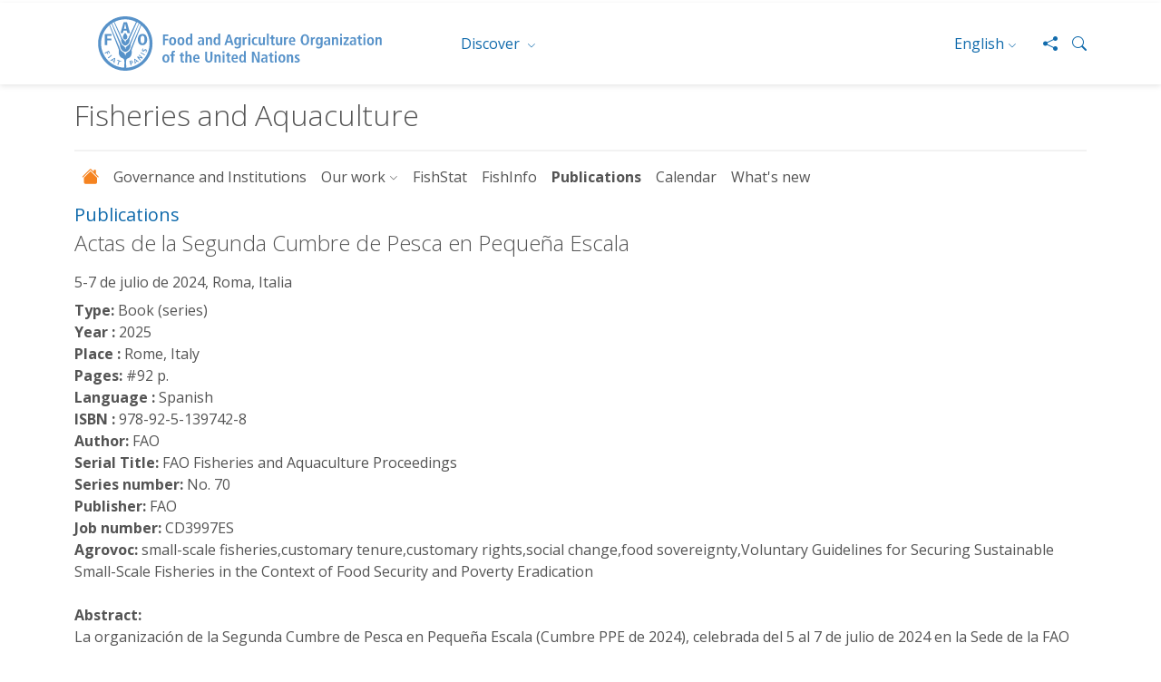

--- FILE ---
content_type: text/html
request_url: https://www.fao.org/fishery/assets/templates/site/discover_en.html
body_size: 151
content:
<div class="dropdown discover-dropdown">
 <button class="btn btn-secondary dropdown-toggle" type="button" id="dropdownDiscoverMenu" data-bs-toggle="dropdown" aria-haspopup="true" aria-expanded="false"> Discover </button>
 <div class="dropdown-menu" aria-labelledby="dropdownDiscoverMenu">
  <a class="dropdown-item" href="/about/en/" target="_self">About FAO</a> <a class="dropdown-item" href="/news/en/" target="_self">News</a> <a class="dropdown-item" href="/news/video-at-fao/en/" target="_self">Multimedia</a> <a class="dropdown-item" href="/themes/en/" target="_self">Main topics</a> <a class="dropdown-item" href="/statistics/en/" target="_self">Statistics</a> <a class="dropdown-item" href="/countryprofiles/en/" target="_self">Members</a> <a class="dropdown-item" href="/publications/en/" target="_self">Publications</a>
 </div>
</div>

--- FILE ---
content_type: text/html
request_url: https://www.fao.org/fishery/assets/templates/site/footer_en.html
body_size: 1800
content:
<footer id="Contentplaceholder1_T198B1AC4002_Col00" class="sf_colsIn footer" data-sf-element="Footer" data-placeholder-label="Footer" data-page-edit-prevent="true">
 <div id="Contentplaceholder1_T198B1AC4003_Col00" class="sf_colsIn container" data-sf-element="Container" data-placeholder-label="Container">
  <div id="Contentplaceholder1_T198B1AC4005_Col00" class="sf_colsIn row" data-sf-element="Row" data-placeholder-label="Row">
   <div id="WeChatModal" class="modal fade" tabindex="-1" role="dialog" aria-hidden="true" data-keyboard="true">
    <div class="modal-dialog modal-dialog-centered">
     <div class="modal-content">
      <div class="modal-header">
       <h5 class="modal-title">WeChat</h5><button type="button" class="btn-close" data-bs-dismiss="modal" aria-label="Close"></button>
      </div>
      <div class="modal-body text-center">
       <img src="/images/corporatelibraries/social-icons/wechat_qr.jpg" alt="">
      </div>
     </div>
    </div>
   </div><!-- Modal div ended here -->
   <div class="footer-logo col-md-7">
    <div class="sfContentBlock sf-Long-text">
     <img src="/images/corporatelibraries/fao-logo/fao-80/fao80_logo-blue_v1.svg?sfvrsn=6f47c671_1" title="Food and Agriculture Organization of the United Nations" data-displaymode="Original" alt="Food and Agriculture Organization of the United Nations" sf-size="312">
    </div>
   </div>
   <div class="footer-social col-md-5">
    <div class="sfContentBlock sf-Long-text">
     <h6 class="title-category">Follow us on</h6>
     <ul class="list-inline social-icons">
      <li class="list-inline-item"><a href="https://bsky.app/profile/fao.org" alt="bluesky" title="bluesky" target="_blank"><img src="/images/corporatelibraries/social-icons/bluesky.svg?sfvrsn=91618a92_1" title="social-icon-bluesky" data-displaymode="Original" alt="icon-bluesky"></a></li>
      <li class="list-inline-item"><a href="http://www.facebook.com/pages/Food-and-Agriculture-Organization-of-the-United-Nations-FAO/46370758585?ref=mf" alt="facebook" title="facebook" target="_blank"><img src="/images/corporatelibraries/social-icons/social-icon-facebook.svg?sfvrsn=b87ff153_3" title="social-icon-facebook" data-displaymode="Original" alt="icon-facebook"></a></li>
      <li class="list-inline-item"><a href="https://instagram.com/fao" alt="instagram" title="instagram" target="_blank"><img src="/images/corporatelibraries/social-icons/social-icon-instagram.svg?sfvrsn=a778452f_3" title="social-icon-instagram" data-displaymode="Original" alt="icon-instagram"></a></li>
      <li class="list-inline-item"><a href="http://www.linkedin.com/company/fao" alt="linkedin" title="linkedin" target="_blank"><img src="/images/corporatelibraries/social-icons/social-icon-linkedin.svg?sfvrsn=1025492c_3" title="social-icon-linkedin" data-displaymode="Original" alt="icon-linkedin"></a></li>
      <li class="list-inline-item"><a href="https://soundcloud.com/unfao" alt="soundcloud" title="soundcloud" target="_blank"><img src="/images/corporatelibraries/social-icons/social-icon-soundcloud.svg?sfvrsn=26e63892_3" title="social-icon-soundcloud" data-displaymode="Original" alt="icon-soundcloud"></a></li>
      <li class="list-inline-item"><a href="https://www.tiktok.com/@fao" alt="tiktok" title="tiktok" target="_blank"><img src="/images/corporatelibraries/social-icons/social-icon-tiktok.svg?sfvrsn=b2228fd0_3" title="social-icon-tiktok" data-displaymode="Original" alt="icon-tiktok"></a></li>
      <li class="list-inline-item"><a href="https://www.toutiao.com/c/user/token/MS4wLjABAAAAddfBLLYL2GZzXAetR_paFVV1-M4fdAWpUxiROxuOpl7pDGuXLCGfYg_VOogU135J/" alt="tuotiao" title="tuotiao" target="_blank"><img src="/images/corporatelibraries/social-icons/social-icon-tuotiao.svg?sfvrsn=1883ae3_3" title="social-icon-tuotiao" data-displaymode="Original" alt="icon-tuotiao"></a></li>
      <li class="list-inline-item"><a alt="WeChat" title="WeChat" data-bs-toggle="modal" data-bs-target="#WeChatModal" style="cursor: pointer"><img src="/images/corporatelibraries/social-icons/social-icon-wechat.svg?sfvrsn=cd28c1ee_3" title="social-icon-wechat" data-displaymode="Original" alt="icon-wechat"></a></li>
      <li class="list-inline-item"><a href="http://www.weibo.com/unfao?from=myfollow_all" alt="weibo" title="weibo" target="_blank"><img src="/images/corporatelibraries/social-icons/social-icon-weibo.svg?sfvrsn=7b5b0403_3" title="social-icon-weibo" data-displaymode="Original" alt="icon-weibo"></a></li>
      <li class="list-inline-item"><a href="https://bit.ly/3BBpfEq" alt="whatsapp" title="whatsapp" target="_blank"><img src="/images/corporatelibraries/social-icons/whatsapp-icon.svg?sfvrsn=6cfc5647_1" title="social-icon-whatsapp" data-displaymode="Original" alt="icon-whatsapp"></a></li>
      <li class="list-inline-item"><a href="https://x.com/FAO" alt="X" title="X" target="_blank"><img src="/images/corporatelibraries/social-icons/social-icon-twitter.svg?sfvrsn=c68bb7c2_4" title="social-icon-X" data-displaymode="Original" alt="icon-X"></a></li>
      <li class="list-inline-item"><a href="http://www.youtube.com/user/FAOoftheUN" alt="youtube" title="youtube" target="_blank"><img src="/images/corporatelibraries/social-icons/social-icon-youtube.svg?sfvrsn=94de1814_3" title="social-icon-youtube" data-displaymode="Original" alt="icon-youtube"></a></li>
     </ul>
    </div>
   </div>
  </div>
  <div id="Contentplaceholder1_T198B1AC4004_Col00" class="sf_colsIn row" data-sf-element="Row" data-placeholder-label="Row">
   <div class="footer-links col-md-7">
    <div id="Contentplaceholder1_T198B1AC4006_Col00" class="sf_colsIn footer-links-top" data-sf-element="Footer Links Top" data-placeholder-label="Footer Links Top">
     <div class="">
      <a href="/about/org-chart/en/" target="_self">FAO Organizational Chart</a>
     </div>
     <div class="btn-group dropup">
      <button type="button" class="btn btn-secondary dropdown-toggle" data-bs-toggle="dropdown" aria-haspopup="true" aria-expanded="false"> Worldwide offices </button>
      <div class="dropdown-menu">
       <a href="/africa/en/" target="_self" class="dropdown-item">Regional Office for Africa</a> <a href="/asiapacific/en/" target="_self" class="dropdown-item">Regional Office for Asia and the Pacific</a> <a href="/europe/en/" target="_self" class="dropdown-item">Regional Office for Europe and Central Asia</a> <a href="/americas/en/" target="_self" class="dropdown-item">Regional Office for Latin America and the Caribbean</a> <a href="/neareast/en/" target="_self" class="dropdown-item">Regional Office for the Near East and North Africa</a> <a href="/about/who-we-are/worldwide-offices/en" target="_self" class="dropdown-item">Country Offices</a>
      </div>
     </div>
    </div>
    <div id="Contentplaceholder1_T198B1AC4006_Col01" class="sf_colsIn footer-links-bottom" data-sf-element="Footer Links Bottom" data-placeholder-label="Footer Links Bottom">
     <ul class="list-inline">
      <li class="list-inline-item"><a href="/employment/home/en/" target="_self">Jobs</a></li>
      <li class="list-inline-item"><a href="https://fao.org/contact-us/en/" target="_self">Contact us</a></li>
      <li class="list-inline-item"><a href="https://fao.org/contact-us/terms/en/" target="_self">Terms and Conditions</a></li>
      <li class="list-inline-item"><a href="https://fao.org/contact-us/data-protection-and-privacy/en/" target="_self">Data protection and privacy</a></li>
      <li class="list-inline-item"><a href="https://fao.org/contact-us/scam-alert/en/" target="_self">Scam Alert</a></li>
      <li class="list-inline-item"><a href="/audit-and-investigations/reporting-misconduct/en" target="_self">Report Misconduct</a></li>
      <li class="list-inline-item"><a href="/transparency/en" target="_self">Transparency and accountability</a></li>
     </ul>
    </div>
   </div>
   <div class="footer-download col-md-5">
    <div class="sfContentBlock sf-Long-text">
     <a class="copyright" href="/contact-us/terms/en/" data-sf-ec-immutable="">© FAO&nbsp;2025</a>
    </div>
   </div>
  </div>
 </div>
</footer>

--- FILE ---
content_type: text/javascript
request_url: https://www.fao.org/fishery/web/153.fece281e62a7ff95.js
body_size: 2880
content:
"use strict";(self.webpackChunkfi_web_angular=self.webpackChunkfi_web_angular||[]).push([[153],{3153:(tt,g,o)=>{o.r(g),o.d(g,{Publicationv1Module:()=>W});var l=o(6895),c=o(4524),f=o(1103),b=o(5214),x=o(8214),O=o(844),P=o(6934),y=o(1979),t=o(4650),p=o(5230),V=o(529),Y=o(467),L=o(317),S=o(8509);function J(n,a){if(1&n&&(t.TgZ(0,"div",4),t._UZ(1,"ngx-json-viewer",5),t.qZA()),2&n){const i=t.oxw(2);t.xp6(1),t.Q6J("json",i.fidata)}}function N(n,a){if(1&n&&t._UZ(0,"dynamic-html",6),2&n){const i=t.oxw(2);t.Q6J("content",i.tmpl)("data",i.fidata)}}function M(n,a){if(1&n&&(t.TgZ(0,"div",null,1),t.YNc(2,J,2,1,"div",2),t.YNc(3,N,1,2,"dynamic-html",3),t.qZA()),2&n){const i=t.oxw();t.xp6(2),t.Q6J("ngIf",i.showdata),t.xp6(1),t.Q6J("ngIf",!i.showdata&&i.tmpl&&i.fidata)}}function Q(n,a){1&n&&(t.TgZ(0,"div",null,1),t._UZ(2,"app-not-found"),t.qZA())}let Z=(()=>{class n extends O.l{constructor(i,e,r,s,u,v,m,h,G,k){super(i,e,r,s,u,v,m,h),this.translateService=e,this.mapService=G,this.datePipe=k}ngOnInit(){this.collection="publication",this.version=1,this.tmplUrl="./assets/templates/"+this.collection+"v1/"+this.collection+"v1.fitmpl",this.titleKey=this.collection+".title",this.keywords=this.collection,this.title="document.title",this.searchWithAlias=!1,this.init()}actionsAfterInit(){this.fidata.document.lowerJobno=this.fidata.document.jobno.toLowerCase()}}return n.\u0275fac=function(i){return new(i||n)(t.Y36(P.o),t.Y36(p.sK),t.Y36(f.F),t.Y36(c.gz),t.Y36(c.F0),t.Y36(V.eN),t.Y36(b.e),t.Y36(y.y),t.Y36(x.S),t.Y36(l.uU))},n.\u0275cmp=t.Xpm({type:n,selectors:[["app-publicationv1"]],features:[t.qOj],decls:2,vars:2,consts:[[4,"ngIf"],["main",""],["class","container",4,"ngIf"],[3,"content","data",4,"ngIf"],[1,"container"],[3,"json"],[3,"content","data"]],template:function(i,e){1&i&&(t.YNc(0,M,4,2,"div",0),t.YNc(1,Q,3,0,"div",0)),2&i&&(t.Q6J("ngIf",e.fidata),t.xp6(1),t.Q6J("ngIf",!e.service.loading&&!e.fidata))},dependencies:[l.O5,Y.O,L.Y,S.w]}),n})();var I=o(4505),C=o(2336),U=o(2632),E=o(8305),_=o(3609),F=o(9659),B=o(8186),j=o(1142),D=o(1249);function z(n,a){if(1&n&&t._UZ(0,"img",34),2&n){const i=t.oxw().$implicit,e=t.oxw(2);t.s9C("src",e.utilsService.processUrl(i.image),t.LSH)}}function $(n,a){if(1&n&&(t.TgZ(0,"h5",14)(1,"a",35),t._uU(2),t.qZA()()),2&n){const i=t.oxw().$implicit;t.xp6(1),t.Q6J("href",i.link,t.LSH),t.xp6(1),t.Oqu(i.title)}}function q(n,a){if(1&n&&(t.TgZ(0,"h5",14),t._uU(1),t.qZA()),2&n){const i=t.oxw().$implicit;t.xp6(1),t.Oqu(i.title)}}function K(n,a){if(1&n&&(t.TgZ(0,"div",30)(1,"div",31)(2,"div",8)(3,"div",9),t.ynx(4),t.TgZ(5,"div",10)(6,"div",11),t.YNc(7,z,1,1,"img",32),t.qZA()(),t.TgZ(8,"div",13),t.YNc(9,$,3,2,"h5",33),t.YNc(10,q,2,1,"h5",33),t.TgZ(11,"p"),t._uU(12),t.ALo(13,"truncate"),t.qZA()(),t.BQk(),t.qZA()()()()),2&n){const i=a.$implicit;t.xp6(7),t.Q6J("ngIf",i.image),t.xp6(2),t.Q6J("ngIf",i.link),t.xp6(1),t.Q6J("ngIf",!i.link),t.xp6(2),t.Oqu(t.gM2(13,4,i.description,150,!0,!0))}}function R(n,a){if(1&n&&(t.TgZ(0,"div",22)(1,"div",23),t.YNc(2,K,14,9,"div",24),t.qZA(),t.TgZ(3,"div",25)(4,"button",26),t._UZ(5,"i",27),t.qZA()(),t.TgZ(6,"div",28)(7,"button",26),t._UZ(8,"i",29),t.qZA()()()),2&n){const i=t.oxw();t.Q6J("swiper",i.swiperConfig),t.xp6(2),t.Q6J("ngForOf",i.publicationentries.resources)}}const H=function(n){return[n]};let d=(()=>{class n extends E.l{constructor(i,e,r,s,u,v,m,h){super(i,r,u,e,s,v,m,h),this.swiperConfig={a11y:{enabled:!0},direction:"horizontal",slidesPerView:"auto",spaceBetween:30,keyboard:!0,mousewheel:!0,scrollbar:!1,pagination:!1,navigation:{nextEl:".swiper-button-next",prevEl:".swiper-button-prev"}}}ngOnInit(){this.name="publication",this.version="v1",this.utilsService.setIndexingData("publication.title",this.name),this.sub=this.route.queryParams.subscribe(i=>{this.init(i)})}ngOnDestroy(){this.sub&&this.sub.unsubscribe()}afterSearchAdditionalActions(i){this.searchService.searchCollectionItems("highlights","v1",[new C.hZ("document.group","publicationhighlights"),new C.hZ("document.language",this.translateService.currentLang)],100,0,"document.entryid:ASC",null,null).subscribe(e=>{if(this.searchService.loading=!1,e.results){var r=e.results.values.map(s=>s.document);this.publicationentries={type:"multi-item",resources:r}}},e=>{this.searchService.loading=!1})}setRenderer(i,e){this.resultList={component:I.i,viewType:U.Pi.COMPONENT,total:i,list:e,collection:this.name,version:this.version}}}return n.\u0275fac=function(i){return new(i||n)(t.Y36(P.o),t.Y36(f.F),t.Y36(c.F0),t.Y36(p.sK),t.Y36(c.gz),t.Y36(b.e),t.Y36(t.SBq),t.Y36(y.y))},n.\u0275cmp=t.Xpm({type:n,selectors:[["app-publication-v1-list"]],features:[t.qOj],decls:30,vars:25,consts:[[1,"container","collection-list"],[1,"mt-4"],[1,"row","publications-header"],[1,"col-md-9","col-sm-12"],["class","publications-slider fi-cards swiper-container swiper-cards swiper-auto-cards-container",3,"swiper",4,"ngIf"],[1,"col-md-3","col-sm-12"],[1,"openasfa"],[1,"card"],[1,"card-body"],[1,"row","dynamic-list-row"],[1,"col-md-12"],[1,"dynamic-list-img"],["src","./assets/images/OpenASFA.jpg",1,"pub-image","d-block","mx-auto"],[1,"col-md-12","mt-2"],[1,"card-title"],["routerLinkActive","router-link-active",3,"routerLink"],[1,"mb-4"],[1,"mb-3"],[3,"title","typeName","typeVersion","showAdvanced","searchEvent","advancedSearchEvent"],[1,"card","card-body",3,"hidden"],[3,"typeName","typeVersion","openPanelEvent"],[3,"config","typeName","typeVersion","itemsPerPage","aggregations","list","search"],[1,"publications-slider","fi-cards","swiper-container","swiper-cards","swiper-auto-cards-container",3,"swiper"],[1,"swiper-wrapper"],["class","swiper-slide",4,"ngFor","ngForOf"],[1,"swiper-button","swiper-button-next"],["type","button",1,"btn","btn-secondary","btn-round","btn-icon"],[1,"bi","bi-chevron-right"],[1,"swiper-button","swiper-button-prev"],[1,"bi","bi-chevron-left"],[1,"swiper-slide"],[1,"card","bg-primary-light"],["class","pub-image d-block mx-auto",3,"src",4,"ngIf"],["class","card-title",4,"ngIf"],[1,"pub-image","d-block","mx-auto",3,"src"],[3,"href"]],template:function(i,e){1&i&&(t.TgZ(0,"div",0)(1,"h3"),t._uU(2),t.ALo(3,"translate"),t.qZA(),t.TgZ(4,"div",1)(5,"div",2)(6,"div",3),t.YNc(7,R,9,2,"div",4),t.qZA(),t.TgZ(8,"div",5)(9,"div",6)(10,"div",7)(11,"div",8)(12,"div",9),t.ynx(13),t.TgZ(14,"div",10)(15,"div",11),t._UZ(16,"img",12),t.qZA()(),t.TgZ(17,"div",13)(18,"h5",14)(19,"a",15),t._uU(20),t.ALo(21,"translate"),t.qZA()()(),t.BQk(),t.qZA()()()()()()(),t.TgZ(22,"div",16)(23,"div",17)(24,"div",17)(25,"app-search-bar",18),t.NdJ("searchEvent",function(s){return e.onSearchBarEnter(s)})("advancedSearchEvent",function(){return e.showAdvancedSearch=!e.showAdvancedSearch}),t.ALo(26,"translate"),t.qZA()(),t.TgZ(27,"div",19)(28,"advanced-search",20),t.NdJ("openPanelEvent",function(s){return e.openPanel(s)}),t.qZA()()(),t.TgZ(29,"app-result-list",21),t.NdJ("search",function(s){return e.onSearch(s)}),t.qZA()()()),2&i&&(t.xp6(2),t.Oqu(t.lcZ(3,17,"publication.list.title")),t.xp6(5),t.Q6J("ngIf",e.publicationentries),t.xp6(12),t.Q6J("routerLink",t.VKq(23,H,"/"+e.translateService.currentLang+"/openasfa")),t.xp6(1),t.Oqu(t.lcZ(21,19,"openasfa.list.title")),t.xp6(5),t.s9C("title",t.lcZ(26,21,"publication.search.title")),t.Q6J("typeName",e.name)("typeVersion",e.version)("showAdvanced",e.config.showAdvancedSearch),t.xp6(2),t.Q6J("hidden",e.showAdvancedSearch),t.xp6(1),t.Q6J("typeName",e.name)("typeVersion",e.version),t.xp6(1),t.Q6J("config",e.config)("typeName",e.name)("typeVersion",e.version)("itemsPerPage",e.config.listPayload.itemsPerPage)("aggregations",e.aggregations)("list",e.resultList))},dependencies:[l.sg,l.O5,c.rH,c.Od,_.Tl,F.g,B.N,j.g,D.W,p.X$],styles:["table[_ngcontent-%COMP%]   tbody[_ngcontent-%COMP%]   tr[_ngcontent-%COMP%]   td[_ngcontent-%COMP%]:hover{cursor:pointer}.openasfa[_ngcontent-%COMP%]{height:100%}.openasfa[_ngcontent-%COMP%]   p[_ngcontent-%COMP%]{margin-top:30%;margin-bottom:30%}.publications-slider[_ngcontent-%COMP%]   .card[_ngcontent-%COMP%], .openasfa[_ngcontent-%COMP%]   .card[_ngcontent-%COMP%]{height:95%}"]}),n})();const X=[{path:"",component:d},{path:"search",component:d},{path:"query",component:d},{path:":property/:value",component:Z},{path:"**",component:Z}];let A=(()=>{class n{}return n.\u0275fac=function(i){return new(i||n)},n.\u0275mod=t.oAB({type:n}),n.\u0275inj=t.cJS({imports:[c.Bz.forChild(X),c.Bz]}),n})();var w=o(2717),T=o(9837);let W=(()=>{class n{}return n.\u0275fac=function(i){return new(i||n)},n.\u0275mod=t.oAB({type:n}),n.\u0275inj=t.cJS({providers:[l.uU],imports:[l.ez,w.m,p.aw,c.Bz,T.t,A,l.ez,w.m,p.aw,c.Bz,T.t,A]}),n})()}}]);

--- FILE ---
content_type: text/javascript
request_url: https://www.fao.org/fishery/geoserver/factsheets/js/FigisMap/FigisMap.js?callback=cb_1765129191645
body_size: 23991
content:
/**
*	FigisMap API
*	Description: Generalized map call facility for the FIGIS application and factsheet maps
*	Authors: M. Balestra, E. Blondel, A. Gentile, A. Fabiani, T. Di Pisa.
*	UFT-8 glyph: 
*/


/**
 * FigisMap Root object
 * 
 */
var FigisMap = {
	version		: "1.1.1",
	openlayers	: "3.11.1",
	date		: "2018-11-08",
	parser	: new Object(), // parsing methods collection
	fs		: new Object(), // specific fact sheets methods collection
	rfb		: new Object(), // specific RFB methods collection
	rnd		: new Object(), // FigisMap.renderer specific collection of methods and variabes
	ol		: new Object(), // OpenLayers related utilities
	isDeveloper	: ( document.domain.indexOf( '192.168.' ) == 0 || document.domain == 'localhost'),
	isRemoteDeveloper : ( document.domain == 'localhost' ),
	lastMap		: null,
	renderedMaps	: new Object(),
	isTesting	: ( document.domain.indexOf('figisapps')==0 ||document.domain.indexOf('localhost')==0),
	isReview: ( document.domain.indexOf('fisheries.review.fao.org')==0),
	currentSiteURI	: location.href.replace(/^([^:]+:\/\/[^\/]+).*$/,"$1"),
	scripts		: [],
	scriptsReqs	: [],
	scriptsLoaded	: true,
	debugLevel	: ( (document.domain.indexOf('www.fao.org') != -1)? 0 : 1 ) // 0|false|null: debug off, 1|true:console, 2: console + error alert
};

/**
 * --------------------------------------------------------------------------------------
 * FigisMap layer definitions
 * --------------------------------------------------------------------------------------
 */
FigisMap.fifao = {
	cbs : 'fifao:country_bounds',
	unl	: 'fifao:UN_intbnd',
	cnt : 'fifao:UN_CONTINENT2_new',
	CNT : 'fifao:gebco1_cont',
	SEA : 'fifao:gebco1',
	lab : 'fifao:MarineAreas',
	div : 'fifao:FAO_DIV',
	gsu : 'fifao:GFCM_SUB_AREA',
	eez : 'fifao:EEZ',
	ics : 'fifao:ICCAT_SMU',
	lme : 'fifao:LME',
	maj : 'fifao:FAO_MAJOR',
	ma2 : 'fifao:FAO_MAJOR', //TODO check if it still used
	man : 'fifao:FAO_MAJOR_Labels',
	mal : 'fifao:FAO_MAJOR_Lines_ERASE',
	nma : 'fifao:limit_200nm',
	cmp : 'fifao:ISO3_COUNTRY',
	obl : 'fifao:OB_LR',
	ptr : 'fifao:PAC_TUNA_REP',
	RFB : 'fifao:RFB_COMP',
	rfb : 'fifao:RFB_COMP',
	sdi : 'fifao:FAO_SUB_DIV',
	spd : 'fifao:SPECIES_DIST',
	sub : 'fifao:FAO_SUB_AREA',
	sun : 'fifao:FAO_SUB_UNIT',
	ssa : 'fifao:SIOFA_SUB_AREA',

	//VME layers
	vmc : 'vme:closures',	// VME closed areas
	vmo : 'vme:other_areas', // Other access regulated areas    
	vmb : 'vme:bottom_fishing_areas', // Bottom fishing areas
	vmr : 'fifao:RFB_COMP_CLIP', // VME regulatory areas
	guf : 'gebco_underseafeatures', //undersea features (no workspace prefix because a layer group)
	gbi : 'vme:gebco_isobath2000', //isobath -2000m
	vnt : 'vme:vents_InterRidge_2011_all', // Hidrotermal
	ccr : 'vme:WCMC-001-ColdCorals2005' //ColdCorals


};

/**
 * FigisMap style definitions (otherwise default sytles are applied)
 * 
 */
FigisMap.fifaoStyles = {
	cmp : 'countries_stars'
};

/**
 * FigisMap.isFaoArea
 * @param layername
 * 
 */
FigisMap.isFaoArea = function( layerName ) {
	switch ( layerName ) {
		case FigisMap.fifao.maj : return true; break;
		case FigisMap.fifao.mal : return true; break;
		case FigisMap.fifao.ma2 : return true; break;
		case FigisMap.fifao.div : return true; break;
		case FigisMap.fifao.sdi : return true; break;
		case FigisMap.fifao.sub : return true; break;
		default	 : return false;
	}
};


/**
 * --------------------------------------------------------------------------------------
 * FigisMap default configurations
 * --------------------------------------------------------------------------------------
 */
FigisMap.defaults = {
	lang		: document.documentElement.getAttribute('lang') ? document.documentElement.getAttribute('lang').toLowerCase() : 'en',
	//TODO OL3 - support of multiple baselayers
	baseLayerC : { layer: FigisMap.fifao.SEA, cached: false, label: 'Continents', label: 'Continents', filter:'*' },
	defaultBaseLayer	: { layer: FigisMap.fifao.cnt, cached: false, remote:false, label : "Continents" },
	baseLayers	: [
		{ layer: FigisMap.fifao.obl, cached: false, label : "Oceans imagery",format: "image/png"},
		{ layer: FigisMap.fifao.cnt, cached: false, label : "Continents"}
	],
	baseLayersUN	: [
		/*{ layer: FigisMap.fifao.obl, cached: true, label : "Oceans imagery",format: "image/png"},*/
		{ layer: FigisMap.fifao.cnt, cached: false, label : "Continents"},
		{ url: 'https://geoservices.un.org/arcgis/rest/services', layer: 'ClearMap_Topo', sourceType: "TileArcGISRest", label: "UN Clear Map (Topo)"}
	],
	basicsLayers	: true,
	context		: 'default',
	drawDataRect	: false,
	global		: false,
	landMask	: true,
	mapSize		: 'S',
	layerFilter	: '',
	layerStyle	: '*',
	layerStyles	: { distribution : 'all_fao_areas_style', intersecting : '*', associated : '*' },
	enableRasterProjection : false,
	enableSnapshot: true,
	dpi : 300
};

/**
 * --------------------------------------------------------------------------------------
 * FigisMap environment configurations
 * --------------------------------------------------------------------------------------
 */

//configure environments and set-up various URL variable
//FigisMap.geoServerAbsBase = FigisMap.isDeveloper ? (FigisMap.isRemoteDeveloper ? 'https://figisapps.fao.org' : 'https://192.168.1.106:8484') : ( FigisMap.isTesting ? 'https://168.202.3.223:8484' : ('https://' + document.domain ) );

//FigisMap.geoServerAbsBase = FigisMap.isTesting ? 'https://figisapps.fao.org' : (FigisMap.isReview? 'https://fisheries.review.fao.org' : 'https://www.fao.org');
FigisMap.geoServerAbsBase = 'https://www.fao.org';
//FigisMap.geoServerBase = FigisMap.isTesting ? 'https://figisapps.fao.org' : (FigisMap.isReview? 'https://fisheries.review.fao.org' : 'https://www.fao.org');
FigisMap.geoServerBase = 'https://www.fao.org';

FigisMap.monikerBase = FigisMap.isTesting ? 'https://figisapps.fao.org' : (FigisMap.isReview? 'https://fisheries.review.fao.org' : 'https://www.fao.org');
FigisMap.localPathForGeoserver = "/fishery/geoserver";
//FigisMap.httpBaseRoot = FigisMap.isRemoteDeveloper ? '' : FigisMap.geoServerBase + ('/figis/geoserver/factsheets/');
FigisMap.httpBaseRoot =FigisMap.geoServerBase + ('/fishery/geoserver/factsheets/');

//assets
FigisMap.assetsRoot = FigisMap.httpBaseRoot + "assets/";

FigisMap.rnd.vars = {
	geoserverURL		: FigisMap.geoServerBase + FigisMap.localPathForGeoserver,
	geowebcacheURL		: FigisMap.geoServerBase + FigisMap.localPathForGeoserver + "/gwc/service",
	logoURL			: FigisMap.assetsRoot + "common/img/FAOwatermarkSmall.png",
	logoURLFirms		: FigisMap.assetsRoot + "firms/img/logoFirms60.gif",
	FAO_fishing_legendURL	: FigisMap.assetsRoot + "common/img/FAO_fishing_legend.png",
	EEZ_legendURL		: FigisMap.assetsRoot + "common/img/EEZ_legend.png",
	VME_legendURL		: FigisMap.assetsRoot + "vme/img/VME_legend.png",
	VME_FP_legendURL	: FigisMap.assetsRoot + "vme/img/VME_FP_legend.png",
	RFB_legendURL		: FigisMap.assetsRoot + "vme/img/RFB_legend.png",
	wms			: FigisMap.geoServerBase + FigisMap.localPathForGeoserver + "/wms",
	gwc			: FigisMap.geoServerBase + FigisMap.localPathForGeoserver + "/gwc/service" + "/wms",
	ows			: FigisMap.geoServerBase + FigisMap.localPathForGeoserver + "/ows", //TODO OL3 to see where it is used for VME
	Legend_Base_Request	: FigisMap.geoServerBase + FigisMap.localPathForGeoserver + "/wms" + "?SERVICE=WMS&VERSION=1.1.1&REQUEST=GetLegendGraphic&FORMAT=image%2Fpng&WIDTH=30&HEIGHT=20",
	wfs			: FigisMap.geoServerBase + FigisMap.localPathForGeoserver + '/wfs?request=GetFeature&version=1.0.0&typename=',
	wfs_for_review : 'https://fisheries.review.fao.org' + FigisMap.localPathForGeoserver + '/wfs?request=GetFeature&version=1.0.0&typename=',
	absWfs			: FigisMap.geoServerAbsBase + FigisMap.localPathForGeoserver + '/wfs?request=GetFeature&version=1.0.0&typename='
};

//Path for FigisMapData
//FigisMap.data = (FigisMap.isRemoteDeveloper ? 'https://figisapps.fao.org' : 'https://www.fao.org') + "/figis/moniker.jsonp.FigisMap.loadMapData/figismapdata";
FigisMap.data = FigisMap.monikerBase + "/figis/monikerj/figismapdata?format=jsonp&callback=FigisMap.loadMapData";
FigisMap.staticdata = FigisMap.httpBaseRoot + 'js/FigisMap/FigisMap-labels.js';										


//proxy configuration
FigisMap.useProxy = false;
//if ( ( FigisMap.currentSiteURI.indexOf(':8282') > 1 ) || ( FigisMap.currentSiteURI.indexOf(':8383') > 1 ) || FigisMap.isRemoteDeveloper) FigisMap.useProxy = true;
//if ( FigisMap.useProxy ) FigisMap.rnd.vars.wfs = ( FigisMap.isRemoteDeveloper ? '' : FigisMap.currentSiteURI + '/figis/proxy/' ) +'/cgi-bin/proxy.cgi?url=' + escape( FigisMap.rnd.vars.absWfs );

FigisMap.factory = {};

FigisMap.factory.getDefault = function( d ) { return JSON.parse(JSON.stringify(FigisMap.defaults[d])) };

/**
 * --------------------------------------------------------------------------------------
 * FigisMap loader functions
 * --------------------------------------------------------------------------------------
 */

/**
 * FigisMap.loadMapData
 * @param md
 */
FigisMap.loadMapData = function(md) {
	FigisMap.rfbLayerSettings = new Object();
	FigisMap.rfbLayerCountries = new Object();
	FigisMap.rfbLayerDescriptors = new Object();
	for ( var i = 0; i < md.rfbs.rfb.length; i++ ) {
		try {
			var r = md.rfbs.rfb[i];
			var n = r.name;
			var s = new Object();
			if ( r.type ) s.type = r.type;
			if ( r.style ) s.style = r.style;
			if ( r.srs ) s.srs = r.srs;
			if ( r.centerCoords ) s.centerCoords = r.centerCoords;
			if ( r.zoomExtent ) s.zoomExtent = r.zoomExtent;
			s.skip = r.skip ? eval(r.skip): false;
			s.isMasked = r.isMasked ? eval(r.isMasked) : false
			s.globalZoom = r.globalZoom ? eval(r.globalZoom) : false;
			FigisMap.rfbLayerSettings[n] = s;
			FigisMap.rfbLayerDescriptors[n] = r.descriptor ? r.descriptor : new Object();
			FigisMap.rfbLayerCountries[n.toUpperCase()] = ( r.members && r.members.country) ? r.members.country : [];
		} catch(e) {
			FigisMap.error( ['FigisMap.loadMapData ERROR: ', e, r ] );
		}
	}
}

/** 
 * FigisMap.loadStaticLabels
 * @param md
 */
FigisMap.loadStaticLabels = function(md) {
	FigisMap.staticLabels = new Object();
	for ( var i = 0; i < md.statics['static'].length; i++ ) {
		var s = md.statics['static'][i];
		var n = s.name;
		if ( s.value ) {
			FigisMap.staticLabels[n] = s.value;
		} else {
			var o = new Object();
			for ( var p in s )  if ( p != 'name' ) o[p] = s[p];
			FigisMap.staticLabels[n] = o;
		}
		FigisMap.staticLabels.defined = true;
	}
};

/**
 * Simple function to load a javascript resource
 * @param path - the javascript resource path (mandatory)
 * @param charset (optional)
 */
FigisMap.loadScript = function(url, charset) {
	FigisMap.scriptsLoaded  = false;
	if (typeof charset != 'string') charset = false;
	FigisMap.scripts.push([url, charset]);
};
FigisMap.loadAllScripts = function() {
	FigisMap.scriptsLoaded = ! FigisMap.scripts[0];
	if ( FigisMap.scriptsLoaded ) {
		if ( FigisMap.scriptTempPars ) {
			for ( var i = 0; i < FigisMap.scriptTempPars.length; i++ ) {
				var pars = FigisMap.scriptTempPars[i];
				FigisMap.draw( pars );
			}
			FigisMap.scriptTempPars = undefined;
		}
		if ( FigisMap.scriptTempCallback ) {
			for ( var i = 0; i < FigisMap.scriptTempCallback.length; i++ ) {
				var callback = FigisMap.scriptTempCallback[i];
				setTimeout( callback, 10 );
			}
			FigisMap.scriptTempCallback = undefined;
		}
		FigisMap.scriptsAreLoading = false;
	} else {
		var s = FigisMap.scripts.shift();
		FigisMap.scriptsReqs.push( s );
		var head = document.getElementsByTagName('head')[0];
		var script = document.createElement('script');
		script.type = 'text/javascript';
		script.src = s[0];
		if (typeof s[1] == 'string') script.charset = s[1];
		script.onreadystatechange = FigisMap.loadAllScripts;
		script.onload = FigisMap.loadAllScripts;
		head.appendChild(script);
	}
};
FigisMap.drawInit = function( pars ) {
	if ( FigisMap.scriptsLoaded ) return true;
	if ( ! FigisMap.scriptTempPars ) FigisMap.scriptTempPars = [];
	FigisMap.scriptTempPars.push( pars );
	return FigisMap.init();
};
FigisMap.init = function( callback ) {
	if ( FigisMap.scriptsLoaded ) {
		if ( callback ) setTimeout( callback, 10 );
		return true;
	}
	if ( ! FigisMap.scriptsAreLoading ) {
		FigisMap.scriptsAreLoading = true;
		setTimeout( FigisMap.loadAllScripts, 10 );
	}
	if ( typeof callback != 'undefined' ) {
		if ( ! FigisMap.scriptTempCallback ) FigisMap.scriptTempCallback = [];
		FigisMap.scriptTempCallback.push( callback );
	}
	return false;
};

/**
 * --------------------------------------------------------------------------------------
 * FigisMap console utils
 * --------------------------------------------------------------------------------------
 */

/**
 * FigisMap.console
 * @param args
 * @param doAlert
 * 
 */
FigisMap.console = function( args, doAlert ) {
	var e;
	if ( doAlert == null ) doAlert = ( FigisMap.debugLevel && FigisMap.debugLevel > 1 );
	try {
		args.length;
		args.join;
	} catch( e ) {
		args = [ args ];
	}
	try {
		for ( var i = 0; i < args.length; i++ ){ console.log( args[i] ) }	
	} catch( e ) {
		if ( doAlert ) {
			var txt = '';
			for ( var i = 0; i < args.length; i++ ) {
				txt += args[i] + "\r\n";
				if ( args[i].message ) txt += args[i].message + "\r\n";
			}
			alert( txt );
		}
	}
}


/**
 * FigisMap.debug
 */
FigisMap.debug = function() {
	if ( FigisMap.debugLevel ) {
		var args = [' --- DEBUG information --- '].concat( Array.prototype.slice.call(arguments) );
		FigisMap.console( args );
	}
}


/**
 * FigisMap.error
 */
FigisMap.error = function() {
	var args = [' --- ERROR information --- '].concat( Array.prototype.slice.call(arguments) );
	FigisMap.console( args, (FigisMap.isTesting || FigisMap.isDeveloper) );
}

/**
 * --------------------------------------------------------------------------------------
 * FigisMap general utils
 * --------------------------------------------------------------------------------------
 */

/**
 * PolyFill - browser compatibility utils
 */

if (!('remove' in Element.prototype)) {
	Element.prototype.remove = function() {
		if (this.parentNode) {
			this.parentNode.removeChild(this);
		}
	};
}

/**
 * FigisMap.getXMLHttpRequest
 * Configures an XMLHttpRequest
 * @return the request
 * 
 */
FigisMap.getXMLHttpRequest = function() {
	var e, req = false;

	if (window.XMLHttpRequest) {
		try {
			req = new XMLHttpRequest();
		}catch(e){
			FigisMap.error('FigisMap.getXMLHttpRequest failure', e);
			return false;
		}
	} else {
  		if (window.ActiveXObject) {
    			try {
 				xmlHttp = new ActiveXObject('MSXML2.XMLHTTP.3.0');
			}catch(e){
				try {
					req = new ActiveXObject("Microsoft.XMLHTTP");
				}catch(e) {
					FigisMap.error('FigisMap.getXMLHttpRequest failure', e);
					return false;
	
				}
			}
		}
  	}

	try { req.overrideMimeType("text/xml"); } catch(e) { };
	try { xhr.responseType = "msxml-document"; } catch(e) { };
	return req;
};


/**
 * FigisMap.label
 * @param label
 * @param p -> a FigisMap parameters object
 * @return the label
 */
FigisMap.label = function( label, p ) {
	var lang = p && p.lang ? p.lang : ( FigisMap.lang ? FigisMap.lang : FigisMap.defaults.lang );
	var defLang = ( lang == FigisMap.defaults.lang ) ? 'en' : FigisMap.defaults.lang;
	if ( ! label ) return '';
	var l = label.toUpperCase();
	if ( p && p.staticLabels && p.staticLabels[l] ) {
		switch ( typeof p.staticLabels[l] ) {
			case 'string'	: return p.staticLabels[l]; break;
			case 'object'	: return ( typeof p.staticLabels[l][lang] ) == 'string' ? p.staticLabels[l][lang] : p.staticLabels[l][defLang]; break;
		}
	}
	if ( FigisMap.staticLabels && FigisMap.staticLabels[l] ) {
		switch ( typeof FigisMap.staticLabels[l] ) {
			case 'string'	: return FigisMap.staticLabels[l]; break;
			case 'object'	: return ( typeof FigisMap.staticLabels[l][lang] ) == 'string' ? String(FigisMap.staticLabels[l][lang]) : FigisMap.staticLabels[l][defLang]; break;
		}
	}
	return label;
}


/**
 * --------------------------------------------------------------------------------------
 * FigisMap script dependencies
 * --------------------------------------------------------------------------------------
 */

//FigisMap dependencies
FigisMap.loadScript(FigisMap.httpBaseRoot + 'js/vendor/proj4js/proj4.js');
FigisMap.loadScript(FigisMap.httpBaseRoot + 'js/vendor/proj4js/defs/4326.js');
FigisMap.loadScript(FigisMap.httpBaseRoot + 'js/vendor/proj4js/defs/3031.js');
FigisMap.loadScript(FigisMap.httpBaseRoot + 'js/vendor/proj4js/defs/900913.js');
FigisMap.loadScript(FigisMap.httpBaseRoot + 'js/vendor/proj4js/defs/54009.js');
// FigisMap.loadScript(FigisMap.httpBaseRoot + 'js/vendor/ol3/ol3' + ((FigisMap.debugLevel > 0)? '-debug' : '') + '.js');
FigisMap.loadScript(FigisMap.httpBaseRoot + 'js/vendor/ol3/ol3-debug.js');
FigisMap.loadScript(FigisMap.httpBaseRoot + 'js/vendor/ol3/ol3-layerswitcher.js');
FigisMap.loadScript(FigisMap.httpBaseRoot + 'js/vendor/ol3/ol3-zoomtomaxextent.js');
FigisMap.loadScript(FigisMap.httpBaseRoot + 'js/vendor/ol3/ol3-loadingpanel.js');
FigisMap.loadScript(FigisMap.httpBaseRoot + 'js/vendor/eligrey/FileSaver.min.js'); //required for ol3-snapshot
FigisMap.loadScript(FigisMap.httpBaseRoot + 'js/vendor/ol3/ol3-snapshot.js');

//FigisMap data
FigisMap.loadScript(FigisMap.data, "UTF-8");
FigisMap.loadScript(FigisMap.staticdata, "UTF-8");

//Debug mode - doesn't work to investigate
//ol.DEBUG = (document.domain.indexOf('figisapps') != -1)? true : false;


/**
 * --------------------------------------------------------------------------------------
 * FigisMap OpenLayers functions
 * --------------------------------------------------------------------------------------
 */
 
/**
* FigisMap OL constants
*/
FigisMap.ol.imageFormat = 	"image/png";
FigisMap.ol.overlaysLabel = "Overlays";
FigisMap.ol.baselayersLabel = "Base Layer";
 
/**
 * FigisMap.ol.getDefaultOverlayGroup
 * @param pars
 * @return the default overlay group name
 */
FigisMap.ol.getDefaultOverlayGroup = function(pars){
	var overlayGroup = {name:FigisMap.ol.overlaysLabel, infoUrl:false};
	if (pars.options){
		if(pars.options.layerSwitcherOptions){
			if(pars.options.layerSwitcherOptions.overlayGroups){
				overlayGroup = (pars.options.layerSwitcherOptions.defaultOverlayGroup)?
					pars.options.layerSwitcherOptions.defaultOverlayGroup : pars.options.layerSwitcherOptions.overlayGroups[0];
			}
		}
	}
	return overlayGroup;
}


/**
 * FigisMap.ol.reBound
 * Function to reproject geographic boundaries
 * 
 * @param proj0
 * @param proj1
 * @param bounds
 * 
 */
FigisMap.ol.reBound = function( proj0, proj1, bounds ) {
	proj0 = parseInt( String( proj0.projCode ? proj0.projCode : proj0 ).replace(/^EPSG:/,'') );
	proj1 = parseInt( String( proj1.projCode ? proj1.projCode : proj1 ).replace(/^EPSG:/,'') );
	if ( bounds == null ) {
		proj0 = 4326;
		bounds = [-180, -90, 180, 90]
	}
	var ans = false;
	if ( proj0 == 3349 ) proj0 = 900913;
	if ( proj1 == 3349 ) proj1 = 900913;
	if ( proj0 == proj1 ) ans = bounds;
	if ( proj1 == 3031 ){
		return [-12400000,-12400000, 12400000,12400000];
	}
	if ( ! ans ) {
		var source = new ol.proj.get('EPSG:'+proj0);
		var target = new ol.proj.get('EPSG:'+proj1);
		var extentGeom = ol.geom.Polygon.fromExtent(bounds);
		extentGeom.transform(source, target);
		ans = extentGeom.getExtent();
	}
	if ( proj1 == 4326 ) ans = FigisMap.ol.dateline( ans );
	return ans;
};


/**
 * FigisMap.ol.dateline
 * @param b (a bounds array)
 * @return an object representing a geographic extent (a bounds array)
 */
FigisMap.ol.dateline = function( a ) {
	var b = { left: a[0], top: a[1], right: a[2], bottom: a[3] };
	if ( b.left < 0 && b.right > 0 && ( b.right - b.left ) < 300  ) {
		// do nothing
	} else {
		if ( b.left > b.right ) {
			var t = b.left;
			b.left = b.right;
			b.right = t;
		} else {
			var diff = b.right - b.left;
			if ( ( diff > 300 ) && ( diff < 359 ) ) {
				var t = b.left;
				b.left = b.right -360;
				b.right = t;
			}
		}
	}
	//return b;
	return [ b.left, b.top, b.right, b.bottom ];
};

/**
 * FigisMap.ol.reCenter
 * Function used to reproject a center coordinates
 * @param proj0 -> the source projection
 * @param proj1 -> the target projection
 * @param center -> the center coordinates
 * @return the projected center
 */
FigisMap.ol.reCenter = function( proj0, proj1, center ) {
	proj0 = parseInt( String( proj0.projCode ? proj0.projCode : proj0 ).replace(/^EPSG:/,'') );
	proj1 = parseInt( String( proj1.projCode ? proj1.projCode : proj1 ).replace(/^EPSG:/,'') );
	if ( proj0 == 3349 ) proj0 = 900913;
	if ( proj1 == 3349 ) proj1 = 900913;
	if ( center == null ) {
		if( proj1 == 900913 ) return [20037508.34, 4226661.92];
		proj0 = 4326;
		center = [0,0];
	}

	if ( proj0 == proj1 ) return center;
	
	if( proj1 == 3031 ) return [156250.0, 703256.0];
	
	var newCenter;
	var source = new ol.proj.get('EPSG:'+proj0);
	var dest = new ol.proj.get('EPSG:'+proj1);
	var centerPoint = new ol.geom.Point(center, 'XY');
	centerPoint.transform(source, dest);
	newCenter = centerPoint.getCoordinates();
	
	return newCenter;
	
};

/**
 * FigisMap.ol.extend
 * @param bounds1
 * @param bounds2
 * @return an array representing the extended geographic bounds
 */
FigisMap.ol.extend = function( bounds1, bounds2 ) {
	
	var b1 = { left: bounds1[0] +180, bottom: bounds1[1], right: bounds1[2] +180, top: bounds1[3] };
	var b2 = { left: bounds2[0] +180, bottom: bounds2[1], right: bounds2[2] +180, top: bounds2[3] };
	
	var ans = new Object();
	ans.bottom = b1.bottom > b2.bottom ? b2.bottom : b1.bottom;
	ans.top = b1.top < b2.top ? b2.top : b1.top;
	var leftMin = Math.min( b1.left, b2.left );
	var leftMax = Math.max( b1.left, b2.left );
	var rightMin = Math.min( b1.right, b2.right );
	var rightMax = Math.max( b1.right, b2.right );
	var wAtl = rightMax - leftMin;
	var wPac = 360 + rightMin - leftMax;
	if ( wAtl < wPac ) {
		ans.left = ((leftMin+720)%360) -180;
		ans.right = ((rightMax+720)%360) -180;
	} else {
		ans.left = ((leftMax+720)%360) -180;
		ans.right = ((rightMin+720)%360) -180;
	}
// 	if ( ans.right > 180 ) ans.right -= 360;
	if ( ans.left > ans.right ) ans.left -= 360;
// 	FigisMap.debug('Extend:', { b1_in : bounds1, b1_calc: b1}, { b2_in: bounds2, b2_calc: b2 }, ans );
// 	FigisMap.debug( 'Widths', { leftMin: leftMin, leftMax: leftMax, rightMin: rightMin, rightMax: rightMax, wAtl: wAtl, wPac: wPac } );

	return [ans.left, ans.bottom, ans.right, ans.top];
};


/**
 * FigisMap.ol.readFeatures
 * Function to read Features from WFS (default GML2 format)
 * @param xml
 * @return an array of features
 */
FigisMap.ol.readFeatures = function( xmlDoc ) {
	
	FigisMap.debug('FigisMap.ol.gmlBbox - XML:', xmlDoc);
	var gml = new ol.format.WFS({gmlFormat : new ol.format.GML2()});
	
	var features = gml.readFeatures( xmlDoc );
	FigisMap.debug('FigisMap.ol.gmlbbox - Features', features);
	return features;
}

/**
 * FigisMap.ol.gmlBbox
 * Extracts the bounding box from a GML document
 * @param xmlDoc
 * @return an array representing the bbox
 */
FigisMap.ol.gmlBbox = function( xmlDoc ) {
	var e;
	try {
		var features = FigisMap.ol.readFeatures( xmlDoc )
		var extent;
		for ( var i = 0; i < features.length; i++ ) {
			var feature = features[i];
			var fb = feature.getProperties().boundedBy;
			var bounds = [fb[1], fb[0], fb[3], fb[2]]; //hack required to have right ordered bbox (investigate if it's not a bug in OL3)
			if ( i == 0) {
				extent = bounds;
			} else {
				extent = FigisMap.ol.extend(extent, bounds);
			}
		}
		FigisMap.debug('FigisMap.ol.gmlbbox - Extent', extent);
		return extent;
	} catch(e) {
		FigisMap.debug('FigisMap.ol.gmlBbox exception:', e, e.message, 'XML document:',xmlDoc );
		return false;
	}
};


/**
 * Convenience method to refit an extent that might not be valid
 * @param bounds
 * @param the new bounds
 * 
 */
FigisMap.ol.reFit = function(myMap, bounds) {
	
	var from = bounds;

	var v = myMap.getView();
	var maxExtent = v.getProjection().getExtent();
	if ( maxExtent[0]>bounds[0] ) bounds[0] = maxExtent[0];
	if ( maxExtent[1]>bounds[1] ) bounds[1] = maxExtent[1];
	if ( maxExtent[2]<bounds[2] ) bounds[2] = maxExtent[2];
	if ( maxExtent[3]<bounds[3] ) bounds[3] = maxExtent[3];
	var hasExtent = false;
	for ( var i = 0; i < bounds.length; i++ ) hasExtent = hasExtent || ( bounds[i] != maxExtent[i] );
	if ( hasExtent ) hasExtent = FigisMap.ol.isValidExtent( bounds );
	if ( ! hasExtent ) bounds = maxExtent;

	FigisMap.debug('FigisMap.ol.reFit - from', from);
	FigisMap.debug('FigisMap.ol.reFit - to', bounds);

	return bounds;
}


/**
 * Convenience method to zoom to a given extent
 * @param map
 * @param bounds
 * @param validateExtent
 * 
 */
FigisMap.ol.zoomToExtent = function( myMap, bounds, validateExtent ) {
	var v = myMap.getView();
	var maxExtent = v.getProjection().getExtent();
	if (( ! bounds ) || (typeof bounds == 'undefined') || ! ( bounds.constructor === Array) ) {
		bounds = maxExtent;
	}
	if (validateExtent) bounds = FigisMap.ol.reFit(myMap, bounds);
	
	v.fit( bounds, myMap.getSize() );
};

FigisMap.ol.isValidExtent = function( bounds ) {
	if ( bounds[0] >= bounds[2] || bounds[1] >= bounds[3] ) return false;
	for ( var i = 0; i < bounds.length; i++ ) if ( ( ! bounds[i] ) || ! isFinite( bounds[i] ) ) return false;
	return true;
};

/**
 * Convenience method to optimize the center of a map (e.g. Pacific view)
 * @param map
 * @param bounds
 * @param projsToExclude
 * @param force if true, eventual threshold rules to optimize center (such as for Mercator) will be ignored
 */
FigisMap.ol.optimizeCenter = function( myMap, bounds, projsToExclude, force){

	if(!projsToExclude) projsToExclude = new Array();	
	var mapProj = myMap.getView().getProjection();
	var proj = parseInt( mapProj.getCode().replace(/^EPSG:/,'') );
	var projBounds = mapProj.getExtent();

	if(projsToExclude.indexOf(proj) == -1){
		var nc = false;
		switch(proj) {
			case 3031:
				// center to south pole in polar projection
				nc = FigisMap.ol.reCenter( 4326, proj );
				break;
			case 900913:
				// center to Pacific centre in Mercator - only if larger than 35k km (whole world)
				//nc = FigisMap.ol.reCenter( 4326, proj );
				var nbw = Math.abs( bounds[0] - bounds[2]);
				if ( nbw > 35000000 || force) {
					nc = FigisMap.ol.reCenter( 4326, proj );
					nc[1] = ( bounds[3] + bounds[1] )/2;			
				}
				break;
			case 3349: 
				//Mercator as geographic coordinates
				nc = FigisMap.ol.reCenter( 4326, proj );
				break;

			case 4326:
				// center to Pacific in WFS84
				//note: new for FigisMap 1.1-OL3
				ncx =  parseInt(bounds[2] + (projBounds[2]*2 - bounds[2] + bounds[0])/2);
				if(ncx > projBounds[2]) ncx = ncx - projBounds[2]*2;
				ncy = parseInt((bounds[1] + bounds[3])/2);
 				nc = [ ncx , ncy ];
				break;

			case 54009:
				// center to Pacific in Mollweide?
				//note: new for FigisMap 1.1-OL3
				ncx =  parseInt(bounds[2] + (projBounds[2]*2 - bounds[2] + bounds[0])/2);
				if(ncx > projBounds[2]) ncx = ncx - projBounds[2]*2;
				ncy = parseInt((bounds[1] + bounds[3])/2);
 				nc = [ ncx , ncy ];
				break;
		}

		if ( nc ) myMap.getView().setCenter( nc );
	}
}


/**
 * FigisMap.ol.configureBaseLayer
 * @param obj
 * @param boundsOrigin
 * @returns an object of class {ol.layer.Tile}
 */
FigisMap.ol.configureBaseLayer = function(obj, boundsOrigin){
	
	var blparams = { 
		'LAYERS' : obj.layer,
		'VERSION': '1.1.1',
		'FORMAT' : FigisMap.ol.imageFormat,
		'TILED'	 : true,
		'TILESORIGIN': boundsOrigin.join(',')
	};
	
	var baselayerSource = undefined;
	var sourceType = obj.sourceType;
	if(!sourceType) sourceType = "TileWMS";
	switch(sourceType){
		case "TileWMS":
			baselayerSource = new ol.source.TileWMS({
				url : (obj.url? obj.url : (obj.cached ? FigisMap.rnd.vars.gwc : FigisMap.rnd.vars.wms)),
				params : blparams,
				wrapX: true,
				serverType : obj.cached ? undefined : 'geoserver',
				attributions: (obj.attribution) ? [
					new ol.Attribution({
						html : obj.attribution
					})] : []
			});
			break;
		case "TileArcGISRest":
			baselayerSource = new ol.source.TileArcGISRest({
				url: (obj.url + "/" + obj.layer +"/MapServer"),
				crossOrigin: 'anonymous',
				wrapX: true
			});
			break;
	}
	return new ol.layer.Tile({
		title : obj.title,
		type: 'base',
		source : baselayerSource
	});
}

/**
 * FigisMap.ol.configureOverlayLayer
 * @param obj
 * @param boundsOrigin
 * @returns an object of class {ol.layer.Tile}
 */
FigisMap.ol.configureOverlayLayer = function(obj, boundsOrigin){
	
	var wp = new Object();	
	wp.name = obj.lsTitle;
	wp.url = ( obj.cached ? FigisMap.rnd.vars.gwc : FigisMap.rnd.vars.wms );

	//params
	wp.params = {
			'LAYERS' : obj.layer,
			'VERSION': '1.1.1',
			'FORMAT' : FigisMap.ol.imageFormat,
			'TILED'	 : true,
			'TILESORIGIN' : boundsOrigin.join(',')
	}
	
	if ( obj.style && obj.style != '*' && obj.style != 'default' ) wp.params.STYLES = obj.style;
	if ( obj.filter && obj.filter != '*' ) wp.params.CQL_FILTER = obj.filter;
	
	//layer config
	var layer = new ol.layer.Tile({
		title : obj.hideInSwitcher? undefined : wp.name, //implicit way to hide a layer from layerswitcher
		source : new ol.source.TileWMS({
			url : wp.url,
			params : wp.params,
			wrapX: true,
			serverType : 'geoserver'
		}),
		opacity : ( obj.opacity )? obj.opacity : 1.0,
		visible : ( obj.hidden )? false : true
	});
	FigisMap.ol.setLegendGraphic(layer);
	layer.showLegendGraphic = obj.showLegendGraphic ? obj.showLegendGraphic : false; //to make the param accessible to layerswitcher
	layer.overlayGroup = (obj.overlayGroup)? obj.overlayGroup: {name:FigisMap.ol.overlaysLabel, infoUrl:false};

	return layer;
}

/**
 * FigisMap.ol.getLayer
 * @param map
 * @param layerProperty value of the property (by default layer name as in Geoserver 'namespace:layername')
 * @param by property name to use for searching default is false, in which case search is done by source "LAYERS" param (WMS)
 */
FigisMap.ol.getLayer = function(map, layerProperty, by){
		
	if(!by) byTitle = false;

	var target = undefined;
	for(var i=0;i<map.getLayerGroup().getLayersArray().length;i++){
		var layer = map.getLayerGroup().getLayersArray()[i];
		var condition  = by? (layer[by] === layerProperty) : (layer.getSource().getParams()["LAYERS"] === layerProperty);
		if(condition){
			target = map.getLayerGroup().getLayersArray()[i];
			break;
		}
	}
	return target;
}

/**
 * FigisMap.ol.toggleLayer
 * @param map
 * @param layername (layer name as in Geoserver 'namespace:layername')
 * @param visible
 */
FigisMap.ol.toggleLayer = function(map, layername, visible){
	var layer = FigisMap.ol.getLayer(map, layername);
	if(layer) layer.setVisible(visible);
}

/** 
 * FigisMap.refreshLayer
 * Refresh a layer with acronym/time filters
 * @param layer name of the layer as in Geoserver ('namespace:layername')
 */
FigisMap.ol.refreshLayer = function(map, layer, newParams){
	
	var olLayer = FigisMap.ol.getLayer(map, layer);
	var source = olLayer.getSource();
	var params = source.getParams();
	
	var targetKeys = Object.keys(newParams);
	for(var i=0;i<targetKeys.length;i++){
		var key = targetKeys[i];
		params[key] = newParams[key];
	}

	source.updateParams(params);
	FigisMap.ol.setLegendGraphic(olLayer); //update legend graphic (required)	
}

/**
 * FigisMap.ol.getSource
 * @param map
 * @param layername (layer name as in Geoserver 'namespace:layername')
 */
FigisMap.ol.getSource = function(map, layername){
	var source = undefined;
	var layer = FigisMap.ol.getLayer(map, layername);
	if(layer) source = layer.getSource();
	return source;
}


/**
 * Builds a SetLegendGraphic WMS request to handle layer legend
 * @param {ol.layer.TileWMS} lyr WMS Layer
 * 
 */
FigisMap.ol.setLegendGraphic = function(lyr) {
	
	var source = lyr.getSource();
	if( !(source instanceof ol.source.TileWMS) ) return false;
	
	var params = source.getParams();

	var request = '';
	request += source.getUrls()[0] + '?';
	request += 'VERSION=1.0.0';
	request += '&REQUEST=GetLegendGraphic';
	request += '&LAYER=' + params.LAYERS;
	request += '&STYLE=' + ( (params.STYLES)? params.STYLES : '');
	request += '&LEGEND_OPTIONS=forcelabels:on;forcerule:True;fontSize:12'; //maybe to let as options
	request += '&SCALE=139770286.4465912'; //to investigate
	request += '&FORMAT=image/png';
	request += '&TRANSPARENT=true';
	
	lyr.legendGraphic = request
}


/**
 * Utility function to update the layer switcher from FigisMap
 */
FigisMap.ol.updateLayerSwitcher = function(map){
	var controls = map.getControls().getArray();
	for(var i=0;i<controls.length;i++){
		var control = controls[i];
		if(control instanceof ol.control.LayerSwitcher){
			control.renderPanel();
			break;
		}		
	}
}


/**
 * --------------------------------------------------------------------------------------
 * FigisMap Parser functions
 * --------------------------------------------------------------------------------------
 */

/**
 * FigisMap.parser.layer
 * @param obj
 * @param setProperties
 * @return a layer object
 */
FigisMap.parser.layer = function( obj, setProperties ) {
	if ( typeof ( obj ) == 'string' ) obj = { 'layer' : String( obj ) };
	if ( typeof setProperties == 'object' ) for ( var i in setProperties ) obj[i] = setProperties[i];
	switch ( typeof ( obj.filter ) ) {
		case 'string'		: break;
		case 'object'		: obj.filter = obj.filter.join(' OR '); break;
		default			: obj.filter = FigisMap.defaults.layerFilter;
	}
	if ( ! obj.style ) switch ( obj.type ) {
		case 'base'	: break;
		default		: obj.style = FigisMap.defaults.layerStyle;
	}
	return obj;
};

/**
 * FigisMap.parser.layers
 * @param obj
 * @param setProperties
 * @return an array of layer objects
 */
FigisMap.parser.layers = function( obj, setProperties ) {
	if ( typeof obj == 'undefined' || typeof obj == 'boolean' ) return false;
	if (typeof obj == 'string') {
		if ( ( obj.indexOf('/') > -1 ) || ( obj.indexOf('-') > -1 ) ) {
			var v = obj.indexOf('/') > -1 ? obj.split('/') : new Array( String(obj) );
			obj = new Array();
			for ( var i = 0; i < v.length; i++ ) {
				var theLayer = String(v[i]);
				if ( theLayer != '' ) {
					if ( theLayer.indexOf('-') > -1 ) {
						var lf = theLayer.split('-');
						var l = { 'layer' : lf[0] };
						if ( lf[1] != '' ) l.filter = lf[1];
						obj[ obj.length ] = l;
					} else {
						obj[ obj.length ] = { 'layer' : theLayer };
					}
				}
			}
		} else {
			 obj = new Array( { 'layer' : String(obj) } );
		}
	} else if ( typeof ( obj.length ) == 'undefined' ) {
		obj = new Array( obj );
	}
	
	var ls = new Array();
	for ( var i = 0; i < obj.length; i++ ) {
		var l = FigisMap.parser.layer( obj[i], setProperties );
		if ( l.filter && l.filter.length > 150 && l.filter.indexOf(' OR ') > 0 ) {
			var fs = l.filter.split(' OR ');
			while ( fs.length > 0 ) {
				var newfs = fs.splice(0,50);
				var nl = new Object();
				for ( var p in l ) nl[p] = l[p];
				nl.filter = newfs.join(' OR ');

				//20181108 @eblondel deactivate this, need to better understand this rule
				//if ( ls[0] ) nl.skipLegend = true;
				
				ls.push( nl );
			}
		} else {
			ls.push( l );
		}
	}
	
	return ls;
};

/**
 * FigisMap.parser.layersHack
 * @param p
 * 
 */
FigisMap.parser.layersHack = function( p ) {
	// if a layer in distribution already appears in intersecting, then a style is attributed by default
	/*
	if ( p.distribution && p.intersecting && ( ! p.skipStyles ) ) {
		for ( var i = 0; i < p.distribution.length; i++ ) {
			var l = p.distribution[i];
			var isInIntersecting = false;
			for ( var j = 0; j < p.intersecting.length; j++ ) if ( p.intersecting[j].layer == l.layer ) { isInIntersecting = true; break; }
			if ( isInIntersecting ) l.style = FigisMap.defaults.layerStyles[ l.type ];
		}
	}
	*/
	if ( p.distribution && ( ! p.skipStyles ) ) {
		for ( var i = 0; i < p.distribution.length; i++ ) {
			var l = p.distribution[i];
			if ( FigisMap.isFaoArea( l.layer ) ) l.style = FigisMap.defaults.layerStyles.distribution;
		}
	}
};

/**
 * FigisMap.parser.div
 * @param d
 * 
 */
FigisMap.parser.div = function( d ) {
	if ( ! d ) return { 'div': false, 'id': false };
	if ( typeof d == 'string' ) {
		d = { 'div' : document.getElementById( d ), 'id' : String( d ) };
	} else if ( typeof d == 'object' ) {
		if ( !d.div ) return d;
		if ( typeof d.div == 'string' ) {
			d.id = String( d.div );
			d.div = document.getElementById( d.id );
		} else if ( ! ( d.div ) ) {
			d = { 'div' : d, 'id' : d.getAttribute('id') };
		}
	} else {
		return { 'div': false, 'id': false };
	}
	return ( !! d.div ) ? d : { 'div': false, 'id': false };
};

/**
 * FigisMap.parser.projection
 * @param p
 * @return the EPSG numeric code of the projection
 * 
 */
FigisMap.parser.projection = function( p ) {
	var proj = p.projection;
	if ( proj ) {
		proj = parseInt( proj );
	} else {
		if ( p.rfb && p.rfb == 'ICES' ) proj = 900913;
	}
	switch ( proj ) {
		case 3349	: break;
		case 900913	: break;
		case 3031	: break;
		case  54009 : break;
		default			: proj = 4326;
	}
	return proj;
};

/**
 * FigisMap.parser.watermark
 * @param p
 * @return a watermark object
 */
FigisMap.parser.watermark = function( p ) {
	var w = {
		src : FigisMap.rnd.vars.logoURL,
		title : FigisMap.label('Powered by FIGIS', p),
		width : 176,
		height : 44,
		wclass : 'ol-powered-by'
	};
	if ( p && p.context.indexOf('FIRMS') == 0 ) {
		w.src = FigisMap.rnd.vars.logoURLFirms;
		w.width = 60;
		w.height = 29;
	};
	if ( p && p.watermark != null ) {
		if ( typeof p.watermark == 'object' ) {
			for ( var i in p.watermark ) w[i] = p.watermark[i];
		} else {
			w = p.watermark;
		}
	}
	return w;
};

/**
 * FigisMap.parser.countries
 * @param p
 * @return the countries
 */
FigisMap.parser.countries = function( p ) {
	var cnt = p.countries;
	var isRFB = ( p.rfb && p.rfb != '' );
	if ( ! cnt || ! cnt[0] ) cnt = false;
	if ( ! cnt && isRFB ) cnt = FigisMap.rfb.getCountries( p.rfb, p );
	if ( cnt && cnt.length > 0 ) {
		//country polygon layer
		var newLayer = { layer: FigisMap.fifao.cbs };
		if ( isRFB ) newLayer.title = FigisMap.label('Members', p);
		var filters = new Array();
		//align on UN country boundaries field ISO3CD
		//for (var i=0; i < cnt.length; i++) filters.push( "ISO_"+ cnt[i].length + "='" + cnt[i] + "'" );
		for (var i=0; i < cnt.length; i++) filters.push( "ISO3CD='" + cnt[i] + "'" );
		newLayer.filter = filters.join(' OR ');
		var layerType = p.distribution ? 'associated' : 'distribution';
		newLayer.type = layerType;
		if ( p.options.colors ) newLayer.style = 'country_boundaries_colors';
		p[ layerType ] = FigisMap.parser.layers( p[ layerType ] );
		if ( ! p[ layerType ] ) p[ layerType ] = new Array();
		p[ layerType ].push( newLayer );
		
		//UN lines layer
		var lineLayer = { layer: FigisMap.fifao.unl };
		lineLayer.title = FigisMap.label('Boundaries', p);
		lineLayer.skipTitle = true;
		lineLayer.style = "UN_intbnd_lines_" + p.rfb;
		var filters = new Array();
		filters.push( "ISO3_CNT1 IN('"+cnt.join("','")+"')" );
		filters.push( "ISO3_CNT2 IN('"+cnt.join("','")+"')" );
		lineLayer.filter = filters.join(' OR ');
		lineLayer.type = layerType;
		p[ layerType ].push( lineLayer );
		
		p[ layerType ] = FigisMap.parser.layers( p[ layerType ], { type : layerType } );
	}
	return cnt;
};

/**
 * FigisMap.parser.checkLayerTitles
 * @param layers
 * @param pars
 * 
 */
FigisMap.parser.checkLayerTitles = function( layers, pars ) {
	if ( layers ) for (var i = 0; i < layers.length; i++) if ( layers[i].title == null ) {
		var t = '';
		if ( layers[i].type == 'intersecting' ) t += FigisMap.label( layers[i].type, pars );
		t += FigisMap.label( layers[i].layer.replace(/^[^:]+:(.+)/,"$1"), pars );
		layers[i].title = t;
	}
}

/**
 * FigisMap.parser.parse
 * @param p
 * @return the parameters for the FigisMap
 * 
 */
FigisMap.parser.parse = function( p ) {
	
	if ( typeof p != 'object' ) return { 'parserError' : 'Params object is missing - type: ' + ( typeof p ) };
	
	if ( ! p.context ) p.context = FigisMap.defaults.context;
	
	if ( typeof p.isFIGIS == 'undefined' ) p.isFIGIS = ( p.context.indexOf( 'Viewer' ) < 0 );
	if ( typeof p.isViewer == 'undefined' ) p.isViewer = ! p.isFIGIS;
	if ( typeof p.isRFB == 'undefined' ) p.isRFB = ( p.rfb != null );
	if ( typeof p.isVME == 'undefined' ) p.isVME = ( p.context.indexOf( 'FI-vme' ) == 0 );
	
	p.mapSize = ( typeof p.mapSize == 'string' ) ? p.mapSize.toUpperCase() : FigisMap.defaults.mapSize;
	p.lang = ( typeof p.lang == 'string' ) ? p.lang.toLowerCase() : FigisMap.defaults.lang;
	
	if ( typeof p.target == 'undefined' ) {
		p.parserError = "'target' mandatory param is undefined.";
		return p;
	}
	p.target = FigisMap.parser.div( p.target );
	if ( ! p.target.div ) {
		p.parserError = "target element not found in document";
		return p;
	}
	p.projection = FigisMap.parser.projection( p );
	if ( typeof p.options == 'undefined' ) p.options = new Object();
	if ( typeof p.options.colors == 'undefined' ) p.options.colors = false;
	if ( typeof p.options.skipLayerSwitcher == 'undefined' ) p.options.skipLayerSwitcher = !! p.isVME;
	if ( typeof p.options.skipLoadingPanel == 'undefined' ) p.options.skipLoadingPanel = false;
	if ( typeof p.options.skipNavigation == 'undefined' ) p.options.skipNavigation = false;
	if ( p.projection != 4326 ) p.options.colors = false;
	if ( typeof p.options.labels == 'undefined' ) p.options.labels = p.options.colors;
	if ( typeof p.options.baseMarineLabels == 'undefined' ) p.options.baseMarineLabels = false;
	if ( typeof p.options.baseMask == 'undefined' ) p.options.baseMask = false;
	
	//baselayers management
	//TODO test compatibility with VME viewer
	if ( ! p.base ) {
		//p.base = (p.baseLayerC)? [p.baseLayerC] : FigisMap.defaults.baseLayers;
		p.base = (p.baseLayerC)? [p.baseLayerC] : FigisMap.factory.getDefault('baseLayersUN');
	}
	
	p.defaultBase = FigisMap.defaults.defaultBaseLayer;
	if ( p.base ) {
		for(var i=0;i<p.base.length;i++){
			p.base[i] = FigisMap.parser.layer( p.base[i], { 'type' : 'base'} );
			p.base[i].attribution = p.attribution ? p.attribution : false;
			if ( ! p.base[i].title ) p.base[i].title = FigisMap.label( p.base[i].label ? p.base[i].label : p.base[i].layer, p );
		}
	}
	if ( p.defaultBase ) {
			p.defaultBase = FigisMap.parser.layer( p.defaultBase, { 'type' : 'base'} );
			p.defaultBase.attribution = p.attribution ? p.attribution : false;
			if ( ! p.defaultBase.title ) p.defaultBase.title = FigisMap.label( p.defaultBase.label ? p.defaultBase.label : p.defaultBase.layer, p );
	}
	
	p.distribution = FigisMap.parser.layers( p.distribution, { 'type' : 'distribution'} );
	FigisMap.parser.checkLayerTitles( p.distribution, p );
	
	p.intersecting = FigisMap.parser.layers( p.intersecting, { 'type' : 'intersecting'} );
	FigisMap.parser.checkLayerTitles( p.intersecting, p );
	
	p.associated = FigisMap.parser.layers( p.associated, { 'type' : 'associated'} );
	FigisMap.parser.checkLayerTitles( p.associated, p );
	
	p.countries = FigisMap.parser.countries( p );
	
	FigisMap.parser.layersHack( p );
	
// 	if ( ! p.distribution ) {
// 		p.parserError = "'distribution' mandatory parameter is missing or malformed.";
// 		return p;
// 	}
	
	if ( p.isFIGIS ) FigisMap.fs.parse( p );
	
	//p.projection = FigisMap.parser.projection( p );
	
	//if ( ! p.dataProj ) p.dataProj = p.extent ? p.projection : 4326;
	if ( ! p.dataProj ) p.dataProj = p.projection ? p.projection : 4326;	

	p.legend = FigisMap.parser.div( p.legend );
	
	p.countriesLegend = FigisMap.parser.div( p.countriesLegend );
	
	if ( p.legend.div || p.countriesLegend.div ) {
		 if ( typeof p.legendType == 'string' ) {
		 	p.legendType = p.legendType.toUpperCase();
		 } else {
		 	p.legendType = ( p.isRFB && ! p.isViewer ) ? 'D' : 'T';
		 	if ( p.isViewer || p.isRFB ) p.legendType += 'P';
		 }
	}
	
	p.watermark = FigisMap.parser.watermark( p );
	
	if ( p.landMask == null ) p.landMask = FigisMap.defaults.landMask;
	if ( p.global == null ) p.global = FigisMap.defaults.global;
	if ( p.basicsLayers == null ) p.basicsLayers = FigisMap.defaults.basicsLayers;
	if ( p.drawDataRect == null ) p.drawDataRect = FigisMap.defaults.drawDataRect;
	if ( location.search.indexOf('debugLevel=') > -1 ) {
		FigisMap.debugLevel = parseInt( location.search.replace(/^.*debugLevel=([0-9]+).*$/,"$1") );
		if ( isNaN( FigisMap.debugLevel ) || FigisMap.debugLevel == 0 ) FigisMap.debugLevel = false;
		p.debug = FigisMap.debugLevel;
	} else if ( p.debug == null ) {
		p.debug = FigisMap.debugLevel;
	}
	
	return p;
}


/**
 * --------------------------------------------------------------------------------------
 * FigisMap factsheet specific methods
 * --------------------------------------------------------------------------------------
 */

/**
 * FigisMap.fs.parse
 * @param p
 * 
 */
FigisMap.fs.parse = function( p ) {
	if ( ! p.staticLabels ) p.staticLabels = new Object();
	if ( ! p.RFBName ) if ( FigisMap.staticLabels['MEMBERS_FS'] && ! p.staticLabels['MEMBERS'] ) p.staticLabels['MEMBERS'] = FigisMap.staticLabels['MEMBERS_FS'];
	var hasdist = ( p.distribution[0] && typeof p.distribution[0] == 'object' );
	if ( hasdist ) {
		var autoZoom = false;
		var dtype = new Object();
		for ( var i = 0; i < p.distribution.length; i++ ) {
			var l = p.distribution[i];
			if ( l.autoZoom ) autoZoom = true;
			if ( ! dtype[ l.layer ] ) dtype[ l.layer ] = new Array();
			dtype[ l.layer ].push( i );
		}
		if ( p.associated ) for ( var i = 0; i < p.associated.length; i++ ) if ( p.associated[i].autoZoom ) autoZoom = true;
		if ( p.intersecting ) for ( var i = 0; i < p.intersecting.length; i++ ) if ( p.intersecting[i].autoZoom ) autoZoom = true;
		
		if ( ! autoZoom ) autoZoom = FigisMap.fs.setAutoZoom( p, dtype );
		
		if ( dtype[ FigisMap.fifao.eez ] ) FigisMap.fs.eezHack( p, dtype );
		
		if ( ! p.rfb ) FigisMap.fs.dsort( p, dtype );
	}
};

/**
 * FigisMap.fs.setAutoZoom
 * @param p
 * @param dtype
 * 
 */
FigisMap.fs.setAutoZoom = function( p, dtype ) {
	var prio = false;
	if ( ! prio ) if ( dtype[ FigisMap.fifao.rfb ] ) prio = dtype[ FigisMap.fifao.rfb ][0];
	if ( ! prio ) if ( dtype[ FigisMap.fifao.eez ] ) prio = dtype[ FigisMap.fifao.eez ][0];
	if ( ! prio ) if ( dtype[ FigisMap.fifao.cbs ] ) prio = dtype[ FigisMap.fifao.cbs ][0];
	if ( ! prio ) if ( dtype[ FigisMap.fifao.unl ] ) prio = dtype[ FigisMap.fifao.unl ][0];
	if ( ! prio ) if ( dtype[ FigisMap.fifao.maj ] ) prio = dtype[ FigisMap.fifao.maj ][0];

	if ( ! prio ) prio = 0;
	p.distribution[ prio ].autoZoom = true;
	return true;
};

/**
 * FigisMap.fs.eezHack
 * @param p
 * @param dtype
 * 
 */
FigisMap.fs.eezHack = function( p, dtype ) {
	// associate a countrybound to every eez, if any (and if not countrybounds)
	/* disable as per Marc's request, 21/02/2013
	if ( dtype[ FigisMap.fifao.eez ] && ! dtype[ FigisMap.fifao.cbs ] ) {
		dtype[ FigisMap.fifao.cbs ] = new Array();
		if ( ! p.associated ) p.associated = new Array();
		for ( var i = 0; i < dtype[ FigisMap.fifao.eez ].length; i++ ) {
			var curLayer = p.distribution[ dtype[FigisMap.fifao.eez][i] ];
			var newLayer = new Object();
			for ( var k in curLayer ) {
				switch ( String( k ) ) {
					case 'autoZoom' : break;
					case 'title'	: break;
					case 'type'	: newLayer.type = 'associated'; break;
					case 'layer'	: newLayer.layer = FigisMap.fifao.cbs; break;
					case 'filter'	: newLayer.filter = curLayer.filter.replace( /ISO([0-9])_CODE/g, "ISO_$1"); break;
					default		: newLayer[ k ] = curLayer[ k ];
				}
			}
			p.associated.push( newLayer );
		}
	}
	*/
	if (false) if ( p.context == 'FIRMS-Fishery' ) {
		if ( dtype[ FigisMap.fifao.eez ] && ! dtype[ FigisMap.fifao.cbs ] ) {
			dtype[ FigisMap.fifao.cbs ] = new Array();
			if ( ! p.associated ) p.associated = new Array();
			for ( var i = 0; i < dtype[ FigisMap.fifao.eez ].length; i++ ) {
				var curLayer = p.distribution[ dtype[FigisMap.fifao.eez][i] ];
				var newLayer = new Object();
				for ( var k in curLayer ) {
					switch ( String( k ) ) {
						case 'autoZoom' : break;
						case 'title'	: break;
						case 'type'	: newLayer.type = 'associated'; break;
						case 'layer'	: newLayer.layer = FigisMap.fifao.cmp; break;
						case 'filter'	: newLayer.filter = curLayer.filter.replace( /ISO([0-9])_CODE/g, "ISO_$1"); break;
						default		: newLayer[ k ] = curLayer[ k ];
					}
				}
				newLayer.style = FigisMap.fifaoStyles.cmp;
				p.associated.push( newLayer );
			}
		}
	}
};


/**
 * FigisMap.fs.dsort
 * @param p
 * @param dtype
 * 
 */
FigisMap.fs.dsort = function( p, dtype ) {
	if ( p.distribution && p.distribution[0] ) {
		var lowers = new Array();
		var highers = new Array();
		var inters = new Array();
		while ( p.distribution[0] ) {
			var l = p.distribution.shift();
			if ( l.layer == FigisMap.fifao.spd && p.context == 'FIRMS' ) {
				lowers.push( l );
			} else if ( l.layer == FigisMap.fifao.rfb && dtype[ FigisMap.fifao.div ] ) {
				lowers.push( l );
			} else if ( l.layer == FigisMap.fifao.cbs ) {
				highers.push( l );
			}  else if ( l.layer == FigisMap.fifao.unl ) {
				highers.push( l );
			} else if ( l.layer == FigisMap.fifao.cmp ) {
				highers.push( l );
			} else {
				inters.push( l );
			}
		}
		p.distribution = highers.concat( inters, lowers );
		p.distribution.reverse();
	}
};


/**
 * --------------------------------------------------------------------------------------
 * FigisMap RFB specific methods
 * --------------------------------------------------------------------------------------
 */

/**
 * FigisMap.rfb.list
 * 
 */
FigisMap.rfb.list = function() {
	var ans = new Array();
	if ( FigisMap.rfbLayerSettings ) for ( var i in FigisMap.rfbLayerSettings ) if ( ! FigisMap.rfbLayerSettings[i].skip ) ans.push( i );
	return ans;
};

/**
 * FigisMap.rfb.getSettings
 * @param rfb
 * @param pars
 * 
 */
FigisMap.rfb.getSettings = function( rfb, pars ) {
	if ( pars && ! ( pars.isViewer || pars.rfb )  ) return null;
	var v = FigisMap.rfbLayerSettings[ rfb ];
	if ( ! v ) return null;
	if ( v.centerCoords ) v.centerCoords = FigisMap.rfb.evalOL( v.centerCoords );
	if ( v.zoomExtent ) v.zoomExtent = FigisMap.rfb.evalOL( v.zoomExtent );
	v.name = rfb;
	return v;
};

/**
 * FigisMap.rfb.evalOL
 * Supports string values for both OL2 and OL3 Bounds/LonLat syntax
 * @param value
 * @returns parsed value
 */
FigisMap.rfb.evalOL = function( str ) {
	if ( (typeof str)=='string' ) {
		if ( str.indexOf(' OpenLayers.') > 0 ) str = str.replace(/^.+\((.+)\).*$/,"$1");
		str = str.replace(/[^0-9,.+-]/g,'');
		if ( str === '' ) return null;
		str = eval( '[' + str + ']' );
	}
	return str;
};

/**
 * FigisMap.rfb.getDescriptor
 * @param layerName
 * @param pars
 * 
 */
FigisMap.rfb.getDescriptor = function( layerName, pars ) {
	if ( ! FigisMap.rfbLayerDescriptors ) return '';
	var ldn = layerName.replace(/[' ]/g,'');
	var ld = FigisMap.rfbLayerDescriptors[ldn];
	if ( ! ld ) return '';
	if ( typeof ld == 'string' ) return ld;
	var title = ld.label ? FigisMap.label( ld.label, pars ) : ld.title;
	if ( ld.link ) return '<a href="' + ld.link + '" title="' + title + '" target="_blank" style="text-decoration:underline !important;"><b>' + title + '</b></a>';
	if ( title ) return '<b>'+ title + '</b>';
	return '';
}

/**
 * FigisMap.rfb.getCountries
 * @param layerName
 * 
 */
FigisMap.rfb.getCountries = function( layerName ) {
	if ( ! FigisMap.rfbLayerCountries ) return null;
	layerName = layerName.replace(/[' ]/g,'').toUpperCase();
	if ( layerName.indexOf("_DEP") > 0) layerName = layerName.replace(/_DEP$/,'');
	return FigisMap.rfbLayerCountries[ layerName ];
}

/**
 * FigisMap.rfb.preparse
 * @param pars
 */
FigisMap.rfb.preparse = function( pars ) {
	if ( pars.rfbPreparsed || pars.rfb == null ) return false;
	pars.distribution = FigisMap.parser.layers( pars.distribution );
	if ( ! pars.distribution ) pars.distribution = new Array();
	var sett = FigisMap.rfb.getSettings( pars.rfb );
	if ( sett ) {
		var type = new Object();
		if ( ! sett.type ) sett.type = 'MI';
		type.m = ( sett.type.toLowerCase().indexOf('m') != -1 );
		type.i = ( sett.type.toLowerCase().indexOf('i') != -1 );
		type.r = ( sett.type.toLowerCase().indexOf('r') != -1 );
		type.a = ( sett.type.toLowerCase().indexOf('a') != -1 );
		var title = FigisMap.getStyleRuleDescription( sett.style, pars );
		var baseTitle = FigisMap.label('Area of competence', pars );
		var skipTitle = ( title == '' );
		if ( type.m ) {
			var ttitle = skipTitle ? baseTitle : title;
			if ( type.i ) ttitle += ' ' + FigisMap.label('(marine)', pars);
			pars.distribution.push( { rfb: pars.rfb, settings: sett, layer: FigisMap.fifao.RFB,
				filter: "RFB = '" + pars.rfb + "' AND DISPORDER = '1'",
				dispOrder : 1,
				style: sett.style,
				hideInSwitcher: false,
				showLegendGraphic:false,
				overlayGroup: FigisMap.ol.getDefaultOverlayGroup(pars),
				title: ttitle,
				skipTitle: skipTitle
			} );
		}
		if ( type.i ) {
			var ttitle = skipTitle ? baseTitle : title;
			if ( type.m ) ttitle += ' ' + FigisMap.label('(inland)', pars);
			pars.distribution.push( { rfb: pars.rfb, settings: sett, layer: FigisMap.fifao.RFB,
				filter: "RFB = '" + pars.rfb + "' AND DISPORDER = '2'",
				dispOrder : 2,
				style: sett.style,
				hideInSwitcher: false,
				showLegendGraphic:false,
				overlayGroup: FigisMap.ol.getDefaultOverlayGroup(pars),
				title: ttitle,
				skipTitle: skipTitle
			} );
		}
		if ( type.r ) {
			var ttitle = FigisMap.label('Regulatory area', pars );;
			pars.distribution.push( { rfb: pars.rfb, settings: sett, layer: FigisMap.fifao.RFB,
				filter: "RFB = '" + pars.rfb + "' AND DISPORDER = '2'",
				dispOrder : 2,
				style: sett.style,
				hideInSwitcher: false,
				showLegendGraphic:false,
				overlayGroup: FigisMap.ol.getDefaultOverlayGroup(pars),
				title: ttitle,
				skipLegend: true
			} );
		}
		if ( type.a ) {
			var ttitle = FigisMap.label('Established limits of the area of competence', pars );;
			pars.distribution.push( { rfb: pars.rfb, settings: sett, layer: FigisMap.fifao.RFB,
				filter: "RFB = '" + pars.rfb + "_DEP'",
				style: '',
				hideInSwitcher: false,
				showLegendGraphic:false,
				overlayGroup: FigisMap.ol.getDefaultOverlayGroup(pars),
				title: ttitle,
				skipLegend: true
			} );
		}
		if ( pars.attribution == null ) pars.attribution = FigisMap.rfb.getDescriptor( pars.rfb, pars );
		if ( ! pars.projection ) pars.projection =  sett.srs ? sett.srs : FigisMap.defaults.projection(pars);
		if ( pars.global == null && sett.globalZoom != null ) pars.global = sett.globalZoom;
		if ( pars.extent == null ) {
			if ( sett.zoomExtent ) pars.extent = sett.zoomExtent;
			if ( sett.zoomLevel ) pars.zoom = sett.zoomLevel;
			if ( sett.centerCoords ) pars.center = sett.centerCoords;
			if ( ! pars.dataProj ) pars.dataProj =  sett.srs ? sett.srs : FigisMap.defaults.projection(pars);
		} else {
			if ( ! pars.dataProj ) pars.dataProj =  pars.projection;
			if ( pars.center == null ) pars.center = false;
		}
	}
	if ( ! pars.mapSize ) pars.mapSize = 'L';
	if ( pars.landMask == null ) pars.landMask = true;
	return ( pars.rfbPreparsed = true );
};



/**
 * --------------------------------------------------------------------------------------
 * FigisMap Rendering methods
 * --------------------------------------------------------------------------------------
 */

/**
 * FigisMap.rnd.maxResolution
 * @param proj
 * @param pars
 * 
 */
FigisMap.rnd.maxResolution = function( proj, pars ) {
	proj = parseInt( proj );
	var size = String(pars.mapSize).toUpperCase();
	switch ( size ) {
		case 'XS': break; // width = 280
		case 'S' : break; // width = 400
		case 'M' : break; // width = 640
		case 'L' : break; // width = 810
		default  : size = FigisMap.defaults.mapSize;
	}
	var base, offset;
	if ( proj == 3031 ) {
		base = 48828.125;
		switch ( size ) {
			case 'XS'	: return base * 4; break;
			case 'S'	: return base * 2; break;
			case 'M'	: return base * 2; break;
			case 'L'	: return base;  break;
		}
	} else if ( proj == 900913 ) {
		base = 156543.03390625;
		switch ( size ) {
			case 'XS'	: return base; break;
			case 'S'	: return base / 2; break;
			case 'M'	: return base / 2; break;
			case 'L'	: return base / 4; break;
		}
	} else if (proj == 54009){
		//mollweide
		base = 281876.4952525812;
		switch ( size ) {
			case 'XS'	: return base; break;
			case 'S'	: return base / 2; break;
			case 'M'	: return base / 2; break;
			case 'L'	: return base / 8; break; //original value "return base / 4". adapted for figis-vme
		}
	} else {
// 		base = 0.703125;
// 		offset = 0.1171875;
// 		switch ( size ) {
// 			case 'S'	: return ( base /2 + offset) * 2; break;
// 			case 'M'	: return base /2 + offset; break;
// 			case 'L'	: return base /2 + offset; break;
// 		}
		base = 1.40625;
		switch ( size ) {
			case 'XS'	: return base; break;
			case 'S'	: return base /2; break;
			case 'M'	: return base /4; break;
			case 'L'	: return base /4; break;
		}
	}
};

/**
 * FigisMap.rnd.watermarkControl
 * @param map
 * @param pars
 * 
 */
FigisMap.rnd.watermarkControl = function( map, pars ) {
	if ( ! pars.watermark ) return;
	
	//create base attribution for handling the watermark
	var baseAttribution = new ol.control.Attribution({
		className: 'ol-attribution-map',
		collapsible: false
	});
	map.addControl(baseAttribution);
	
	//generate html for watermark
	var mapsize = map.getSize();
	var poweredByHtml = '<img' +
		( pars.watermark.src ? ' src="' + pars.watermark.src + '"' : '' ) +
		( pars.watermark.width ? ' width="' + pars.watermark.width + '"' : '' ) +
		( pars.watermark.height ? ' height="' + pars.watermark.height + '"' : '' ) +
		( pars.watermark.wclass ? ' class="' + pars.watermark.wclass + '"' : '' ) +
		( pars.watermark.id ? ' id="' + pars.watermark.id + '"' : '' ) +
		( pars.watermark.title ? ' title="' + pars.watermark.title + '"' : '' ) +
		'/>';
	
	//manage the display of watermark (logo)
	var attMaps = map.getTargetElement().getElementsByClassName("ol-attribution-map");
	if( attMaps.length > 0) attMaps[0].getElementsByTagName("li")[0].innerHTML = poweredByHtml;
	
	//hack to remove the baselayer attribution that for some reason is also added to the ol-attribution-map
	//while explicitely referenced on ol-attribution-baselayer (to investigate if there is a cleaner solution)
	map.on('postrender', function() {
		var attMaps = this.getTargetElement().getElementsByClassName("ol-attribution-map");
		if( attMaps.length > 0){
			var attLis = attMaps[0].getElementsByTagName("li");
			if( attLis.length > 1) attLis[1].remove();
		}
	});
	
};

/**
 * FigisMap.rnd.mouseControl
 * @param map
 * @param pars
 * 
 */
FigisMap.rnd.mouseControl = function( map, pars ) {

	var mouseControl = new ol.control.MousePosition({
		coordinateFormat: function(coord){
			return 'lon: '+coord[0].toFixed(2)+', lat: '+coord[1].toFixed(2);
		},
		projection: new ol.proj.get('EPSG:4326')
	});
	map.addControl(mouseControl);
};

/**
 * FigisMap.rnd.initLayers
 * @param pars
 * 
 */
FigisMap.rnd.initLayers = function( pars ) {
	var input = new Array();
	var output = new Array();
	if ( pars.associated ) input = input.concat( pars.associated );
	if ( pars.intersecting ) input = input.concat( pars.intersecting );
	if ( pars.distribution ) input = input.concat( pars.distribution );
	for ( var i = 0; i < input.length; i++ ) {
		var l = input[i];
		if ( l.layer != '' && l.filter != '' ) {
			var nl = new Object();
			for ( var j in l ) nl[j] = l[j];
			if ( nl.rfb && nl.rfb != '' && ! nl.settings ) nl.settings = FigisMap.rfb.getSettings( nl.rfb )
			if ( nl.dispOrder == null && nl.filter.toLowerCase().indexOf("disporder") != -1 ) {
				nl.dispOrder = parseInt( l.filter.replace(/^.*DispOrder[^0-9]+([0-9]+).*$/i,"$1") );
				if ( isNaN( nl.dispOrder ) ) nl.dispOrder = false;
			}
			output.push( nl );
		}
	}
	return output;
};

/**
 * FigisMap.rnd.addAutoLayers
 * @param layers
 * @param pars
 * 
 */
FigisMap.rnd.addAutoLayers = function( layers, pars ) {
	var layerTypes = new Object();
	for ( var i = 0; i < layers.length; i++ ) layerTypes[ layers[i].layer ] = true;
	
	var overlayGroup = FigisMap.ol.getDefaultOverlayGroup(pars);
	
	//add default auto layers if pars.basicLayers = true
	//---------------------------------------------------
	if ( pars.basicsLayers ) {

		var hideBasicLayers = (pars.options.hideBasicLayers)? pars.options.hideBasicLayers : false;
		var hideMarineLabels = (pars.options.hideMarineLabels)? pars.options.hideMarineLabels : false;
		var useMajorAreasAsLines = (pars.options.majorAreasAsLines)? pars.options.majorAreasAsLines : false;	
		var l;
		//WMS 200 nautical miles arcs
		if ( ! layerTypes[ FigisMap.fifao.nma ] && ! pars.options.skipNauticalMiles ) {
			l = {
				layer	: FigisMap.fifao.nma,
				label	: '200 nautical miles arcs',
				overlayGroup: overlayGroup,
				filter	:'*',
				opacity	: 0.3,
				hidden	: ( pars.isFIGIS && ! pars.rfb && ! (pars.context == 'FI-facp') ) || hideBasicLayers,
				type	: 'auto',
				skipLegend	: false,
				hideInSwitcher	: false,
				showLegendGraphic: true
			};
			layers.unshift( l );
		}
		//WMS FAO Areas
		if ( pars.projection != 3031 ) if ( ! pars.options.skipFishingAreas ) if ( ! ( layerTypes[ FigisMap.fifao.ma2 ] || layerTypes[ FigisMap.fifao.maj ] || layerTypes[ FigisMap.fifao.mal ] ) ) {
			l = {
				layer	: useMajorAreasAsLines? FigisMap.fifao.mal : FigisMap.fifao.maj,
				label	: 'FAO Fishing Areas',
				overlayGroup: overlayGroup,
				filter	:'*',
				type	:'auto',
				skipLegend	: false,
				hidden: hideBasicLayers,
				hideInSwitcher	: false,
				showLegendGraphic: true
			};
			layers.unshift( l );
		}
	}
	//continent land mask
	//-------------------
	if ( pars.landMask && ! layerTypes[ FigisMap.fifao.cnt ] && ! layerTypes[ FigisMap.fifao.CNT ] ) {
		l = {
			layer		: FigisMap.fifao[ pars.options.colors ? 'CNT' : 'cnt' ], //FigisMap.fifao.cnt,
			overlayGroup: overlayGroup,
			cached		: false,
			filter		: '*',
			type		: 'auto',
			style		: '*',
			skipLegend	: true,
			isMask	: true,
			hideInSwitcher	: true,
			showLegendGraphic:false
		};
		layers.push( l );
	}
	//marine labels
	//-------------
	if ( pars.basicsLayers ) {
		// marine areas
		l = {
			layer		: FigisMap.fifao.lab,
			label		: 'Oceans and sea names',
			overlayGroup	: overlayGroup,
			cached		: false,
			filter		: '*',
			type		: 'auto',
			style		: 'MarineAreasLabelled',
			skipLegend	: true,
			hidden: hideMarineLabels,
			hideInSwitcher	: false,
			showLegendGraphic: false
		};
		layers.push( l );
		//FAO Areas Labels/Names
		if (! pars.options.majorAreasCodes) pars.options.majorAreasCodes = false;
		if ( pars.projection != 3031 ) if ( ! pars.options.skipFishingAreas ) if ( ! ( layerTypes[ FigisMap.fifao.man ] ) ) {
			l = {
				layer		: FigisMap.fifao.man,
				label		: 'FAO Fishing Areas codes',
				overlayGroup	: overlayGroup,
				filter		:'*',
				type		:'auto',
				skipLegend	: false,
				hideInSwitcher	: false,
				showLegendGraphic: false,
				cached		: false
			};
			if ( pars.mapSize.toString().indexOf('S') > -1 ) l.style = 'Main_FAO_style_labels_factsheet';
			l.hidden = hideBasicLayers || !pars.options.majorAreasCodes;
			layers.push( l );
		}
	}

	
	//add contextual layers if pars.contextLayers = true
	//---------------------------------------------------
	if( pars.contextLayers ) {
		for( var i = 0; i < pars.contextLayers.length; i++) {
			var contextLayer = pars.contextLayers[i];
			if(! layerTypes[contextLayer.layer] ){
				contextLayer.type = 'auto';
				contextLayer.overlayGroup = (contextLayer.overlayGroup)? contextLayer.overlayGroup : overlayGroup;
				layers.push(contextLayer);
			}
		}
	}
	
	return layers;
};

/**
 * FigisMap.rnd.addGraticule
 * An function to configure a graticule (based on OpenLayers 3 API, which sligthly
 * differs from OpenLayers 2, in the sense the graticule is not anymore a vecto layer,
 * this means the graticule is drawn each time the map is recomposed, on top of all
 * layers)
 * 
 * UNDER INVESTIGATION
 *
 * @param {ol.Map} the current map
 */
FigisMap.rnd.addGraticule = function(map) {

	var lonFormatter = function(lon) {
		var formattedLon = Math.abs(Math.round(lon * 100) / 100);
		formattedLon += "°00'";
		formattedLon += (lon < 0) ? 'W' : ((lon > 0) ? 'E' : '');
		return formattedLon;
	};

	var latFormatter = function(lat) {
		var formattedLat = Math.abs(Math.round(lat * 100) / 100);
		formattedLat += "°00'";
		formattedLat += (lat < 0) ? 'S' : ((lat > 0) ? 'N' : '');
		return formattedLat;
	};

	var graticule = new ol.Graticule({
		strokeStyle: new ol.style.Stroke({
			color: 'rgba(51,51,51,0.5)',
			width: 1,
			opacity: 0.5
		}),
		lonLabelStyle: new ol.style.Text({
			font: '10px Verdana',
			fill: new ol.style.Fill({ color: 'rgba(0,0,0,1)' })
		}),
		latLabelStyle: new ol.style.Text({
			font: '10px Verdana',
			offsetX: -2,
			textBaseline: 'bottom',
			fill: new ol.style.Fill({ color: 'rgba(0,0,0,1)' })
		}),
		showLabels: true,
		lonLabelFormatter: lonFormatter,
		latLabelFormatter: latFormatter
	});
	graticule.setMap(map);
};

/**
 * FigisMap.rnd.sort4map
 * @param layers
 * @param p
 * 
 */
FigisMap.rnd.sort4map = function( layers, p ) {
	var normalLayers = new Array();
	var topLayers = new Array();
	var higherLayers = new Array();
	var frontLayers = new Array();
	var countryLayers = new Array();
	
	for (var i = 0; i < layers.length; ++i) {
		var l = layers[i];
		if (l.isMask && p.options.baseMask){
			normalLayers.push( l );
		}
		if ( l.layer == FigisMap.fifao.cbs ) {
			countryLayers.push( l );
		} else if ( l.layer == FigisMap.fifao.unl ) {
			countryLayers.push( l );
		} else if ( l.layer ==  FigisMap.fifao.lab ) {
			if(p.options.baseMarineLabels){
				normalLayers.push( l);
			}else{
				topLayers.push( l );
			}
		} else if ( l.layer ==  FigisMap.fifao.cmp ) {
			topLayers.push( l );
		} else if ( l.dispOrder && l.dispOrder > 1 ) {
			if ( l.settings && ! l.settings.isMasked ) {
				frontLayers.push( l );
			} else {
				higherLayers.push( l );
			}
		} else {
			normalLayers.push( l );
		}
	}
	return normalLayers.concat( higherLayers, frontLayers, countryLayers, topLayers );
};


/**
 * FigisMap.rnd.sort4legend
 * @param layers
 * @param p
 * 
 */
FigisMap.rnd.sort4legend = function( layers, p ) {
	var ans = new Array();
	var ord = [
		{ type:'distribution', label:'Main layers' },
		{ type:'associated', label:'Associated layers' },
		{ type:'intersecting', label:'Intersecting layers' },
		{ type:'auto', label:'Base layers' }
	];
	for ( var i = 0; i < ord.length; i++ ) {
		var div = new Array();
		for ( var j = 0; j < layers.length; j++ )  if ( ! layers[j].skipLegend ) if ( layers[j].type == ord[i].type ) div.push( layers[j] );
		if ( div.length != 0 ) {
			ans.push( { division: ord[i].type, start: true, label: ord[i].label } );
			ans = ans.concat( div );
			ans.push( { division: ord[i].type, end: true, label: ord[i].label } );
		}
	}
	return ans;
};

/**
 * FigisMap.rnd.legend
 * @param layers
 * @param pars
 * 
 */
FigisMap.rnd.legend = function( layers, pars ) {
	if ( pars.legend.div ) pars.legend.div.innerHTML = FigisMap.rnd.mainLegend( layers, pars );
	if ( pars.countriesLegend.div ) pars.countriesLegend.div.innerHTML = FigisMap.rnd.countriesLegend( pars );
};

/**
 * FigisMap.rnd.mainLegend
 * @param layers
 * @param pars
 * 
 */
FigisMap.rnd.mainLegend = function( layers, pars ) {
	var LegendHTML = "";
	var hasFaoAreas = false;
	var legendDispLayers = new Object();
	var useTables = ( pars.legendType.indexOf('T') != -1 );
	var useSections = ( pars.legendType.indexOf('P') < 0 );
	var llayers = FigisMap.rnd.sort4legend( layers, pars );
	if ( useTables && ! useSections ) LegendHTML += '<table cellpadding="0" cellspacing="0" border="0">';
	
	//add basic legend for vector layer (if existing)
	//warning: for now not supported when useSections = true
	if( pars.vectorLayer ) LegendHTML += FigisMap.rnd.addVectorLayerLegend(pars.vectorLayer);
	
	for (var i = 0; i < llayers.length; i++) {
		var l = llayers[ i ];
		if ( useSections && l.division ) {
			if ( l.start ) {
				LegendHTML += '<div class="legendSection legendSection-' + l.type + '">' +
					'<div class="legendSectionTitle">' + FigisMap.label( l.label, pars ) + '</div>' +
					'<div class="legendSectionContent">';
				if ( useTables ) LegendHTML += '<table cellpadding="0" cellspacing="0" border="0">';
			} else if ( l.end ) {
				if ( useTables ) LegendHTML += '</table>';
				LegendHTML += '</div></div>';
			}
		}
		if ( ! l.layer || ! l.inMap || l.skipLegend ) continue;
		var wms_name = "";
		if ( l.type != 'intersecting' && l.type != 'auto' && FigisMap.isFaoArea( l.layer ) ) {
			if ( hasFaoAreas ) continue;
			wms_name = FigisMap.label( 'All FAO areas', pars );
			hasFaoAreas = true;
		}
		var STYLE = ( l.style && l.style != '*' ) ? l.style : null;
		
		if ( wms_name == '' && ! l.skipTitle ) wms_name = l.title != null ? l.title : l.wms.name;
		if ( l.dispOrder ) {
			var k = l.layer + '-' + ( STYLE ? STYLE.replace(/^(rfb|rfmo)_.*$/,"*") : '*' );
			if ( legendDispLayers[ k ] ) continue;
			wms_name = wms_name.replace(/ \([^\)]+\).*$/,'');
			legendDispLayers[ k ] = true;
		}
		if ( ! l.icon ) {
			if ( ! l.iconSrc ) l.iconSrc = FigisMap.rnd.vars.Legend_Base_Request + "&LAYER=" + l.wms.getSource().getParams().LAYERS + "&STYLE=" + (STYLE != null ? STYLE : "");
			
			//in case we skip title we need to make sure that labels is forced in WMS GetLegendGraphic
			if ( l.skipTitle || wms_name == '' ) l.iconSrc = l.iconSrc + "&LEGEND_OPTIONS=forcelabels:on";
			
			l.icon = '<img src="' + l.iconSrc +'"' + ( l.iconWidth ? ' width="' + l.iconWidth + '"' : '' ) + ( l.iconHeight ? ' height="' + l.iconHeight + '"' : '') + '/>';
		}
		if ( useTables ) {
			if( l.layer == FigisMap.fifao.spd ) {
				LegendHTML += '<tr><td colspan="2"><b>' + wms_name + '</b></td></tr>';
				LegendHTML += '<tr><td colspan="2">' + l.icon + '</td></tr>';
			} else if ( l.skipTitle || wms_name == '' ) {
				LegendHTML += '<tr><td colspan="2">' + l.icon + '</td></tr>';
			} else {
				LegendHTML += '<tr><td>' + l.icon + '</td><td><span>' + wms_name + '</span></td></tr>';
			}
		} else {
			if( l.layer == FigisMap.fifao.spd ) {
				LegendHTML += '<div><b>'+wms_name+'</b></div>';
				LegendHTML += '<div>' + l.icon + '</div></div> ';
			} else {
				LegendHTML += '<div>' + l.icon;
				if ( wms_name != '' && ! l.skipTitle ) LegendHTML += '<span>' + wms_name + '</span>';
				LegendHTML += '</div> ';
			}
		}
		l.inLegend = true;
	}
	if ( useTables && ! useSections ) LegendHTML += '</table>';
	return LegendHTML;
};


/**
 * FigisMap.rnd.countriesLegend
 * @param pars
 * 
 */
FigisMap.rnd.countriesLegend = function( pars ) {
	var ans = '';
	var cList = pars.countries;
	var layerName = pars.rfb && pars.rfb != '' ? pars.rfb : false;
	if ( ! cList && layerName ) cList = FigisMap.rfb.getCountries( layerName );
	if ( cList != undefined && cList.length > 0 ) {
		var cLabels = new Array();
		var c, prefix;
		for (var i = 0; i < cList.length; i++) {
			c = cList[i];
			switch ( c.length ) {
				case 3	: prefix = 'COUNTRY_ISO3_'; break;
				case 2	: prefix = 'COUNTRY_ISO2_'; break;
				default	: prefix = 'COUNTRY_';
			}
			var label = FigisMap.label( prefix + c, pars );
			if ( label.indexOf( prefix ) != 0 ) cLabels.push( label );
		}
		cLabels.sort();
		for ( var i = 0; i < cLabels.length; i++ ) ans += '<div>' + cLabels[i] + '</div>';
	}
	if ( layerName ) {
		var noteLabel = FigisMap.label('LEGEND_NOTE_' + layerName, pars );
		if ( noteLabel.indexOf('LEGEND_NOTE_') != 0 ) ans += '<div>' + noteLabel + '</div>';
	}
	return ans;
};

/**
 * FigisMap.getStyleRuleDescription
 * @param SYTLE
 * @param pars
 * 
 */
FigisMap.getStyleRuleDescription = function(STYLE, pars) {
	/**
	* Available Styles:
	* 3.  rfb_inland_noborder
	* 9.  rfb_marine_noborder
	* 15. rfb_unspecified_noborder 
	**/
	var l = FigisMap.label( STYLE, pars );
// 	if ( pars.isFIGIS ) l = l.replace(/&nbsp;/g,' ');
	if ( l == STYLE ) return '';
	return l;
}

/*
	Drawing function: FigisMap.draw( pars );
		pars --> map parameters, an object with properties:
			
			target		: (String or reference to HTML node) the DIV where the map will be actually stored.
			context		: (String) the name of actual map context, sometimes used for defaults (Optional, defaults to 'default')
			contextLayers : (Array) a list of context layer definitions to add as autolayers
			base		: (boolean (false) String | Object | Array) The base layer, has default (optional)
			distribution	: A "layer list" property, see below.
			intersecting	: A "layer list" property, see below.
			associated	: A "layer list" property, see below.
			projection	: (Integer/string) The projection of the map (optiona, defaults to 4326).
			dataProj	: (Integer/string) The projection used for source data (optional, defaults to 4326).
			rfb		: (String) name of RFB to be included (optional)
			countries	: (Array) An array of ISO3 country codes, automatic country_bounds is built in associated (optional, if pars.rfb defaults to RFB settings)
			legend		: (String or HTML node) the id of the legend DIV or a reference to the DIV (optional).
			legendType	: (String) the type of legend on display. Optional, defaults to autodetection
						if contains 'T' legend items will be in table(s)
						if contains 'P' (plain) no legend sections will be used
			countriesLegend	: (String or HTML node) the id of the legend DIV or a reference to the DIV (optional).
			watermark	: (Object) to set the map watermark (optional, defaults to FAO logo).
			landMask	: (boolean) true if the layer must be covered by the mask. Optional, defaults true.
			global		: (boolean) true to apply a global extent. Optional, defaults false.
			basicsLayers	: (boolean) true to add the FAO basic layers in the map. Optional, defaults false.
			drawDataRect	: (boolean) to draw a data rectangle around the species layer. Optional, defaults false.
			extent		: (String) the map max extent. Optional, autoZoom on default.
			zoom		: (Number) the map initial zoom level. Optional, autoZoom on default.
			staticLabels	: (false) additional object of staticLabels to be made available to FigisMap.label function
			options		: (Object) (optional), all keys default to false:
				colors			: (boolean) use color map background
				labels			: (boolean) use labels - defaults to options.colors
				baseMarineLabels	: (boolean) display marine labels layer on top of basic auto layers (in map and layerswitcher)
				baseMask 		: (boolean) display continent mask just above baselayers (before any other overlay)
				majorAreasAsLines	: (boolean) use a Lines version of FAO MAJOR areas layer instead of polygons (to be used for viewers only)
				majorAreasCodes		: (boolean) display Major area codes as auto layer
				hideBasicLayers 	: (boolean) hide the basic auto layers FAO areas and EEZ
				hideMarineLabels 	: (boolean) hide marine labels layer
				skipLayerSwitcher	: (boolean) omit layer switcher if true
				skipLoadingPanel	: (boolean) omit Loading panel (spinning wheel) if true
				loadingPanelOptions	: (Object) object of options passed to LoadingPanel
				layerSwitcherOptions : (Object) object of options passed to LayerSwitcher
				skipNavigation		: (boolean) omit Navigation panel (arrows) if true
				skipWatermark		: (boolean) omit Watermark if true
				skipMouse		: (boolean) omit shift-mouse drag for zoom if true
				skipScale		: (boolean) omit scale if true
		
		Returns --> a reference to the OpenLayers map object
	
	A "layer list" property can be:
		- null
		- a boolean (false) value
		- a string (name of layer)
		- a string in the old format "layername-filter/layername-filter/layername-filter"
		- an object with properties:
			- layer (string, name of intersecting layer). This is the only mandatory property.
			- filter (string or array) cql string of conditions, or a vector of "or" conditions.
			- style (string) layer style name
			- title (string) the title in legend and layer switcher, valued by layer label/name if missing
			- label (string) a Label to be used for title, with a FigisMap.label( label, pars ) multilanguage lookup
			- autoZoom (boolean) if true the map performs automatic zoom on this layer
			- skipTitle (boolean, default false) don't show title in legend, used when labels come from GeoServer
			- hidden (boolean, default false) hide in map by default
			- hideInSwitcher (boolean, default false) hide in Layer Switcher
			- showLegendGraphic (boolean, default false) show the legend graphic in the layer switcher
			- dispOrder (integer) automatically detected if in filter, also changes layer disposition
			- rfb (string) A layer representing a RFB layer, the value is the name
			- wms (OpenLayers.Layer.WMS object) Automatically valued by default
		- an array of objects as described above.
		
		Once checked, it will be an array of { 'layer': '..', 'filter': ... }
		The filter property, if missing, will be false (boolean).
		
		In case no valid layers are found, the property will be valued with false.
	
*/
FigisMap.draw = function( pars ) {
	
	if ( ! FigisMap.drawInit( pars ) ) return void(0);
	
	FigisMap.rfb.preparse( pars );
	pars = FigisMap.parser.parse( pars );
	if ( pars.parserError ) {
		alert( pars.parserError );
		return false;
	}
	
	FigisMap.lang = pars.lang;
	
	if ( FigisMap.renderedMaps[ pars.target.id ]) try {
		FigisMap.renderedMaps[ pars.target.id ].destroy();
		FigisMap.renderedMaps[ pars.target.id ] = null;
	} catch(e) {
		FigisMap.renderedMaps[ pars.target.id ] = false;
	}
	if ( pars.debug ) pars.options.debug = pars.debug;
	var rnd = new FigisMap.renderer( pars.options );
	var theMap = rnd.render( pars );
	FigisMap.lastMap = ( theMap && theMap.getTarget() ) ? theMap : false;
	FigisMap.renderedMaps[ pars.target.id ] = FigisMap.lastMap;

	return FigisMap.lastMap;
};


/**
 * FigisMap.renderer
 * @param options
 */
FigisMap.renderer = function(options) {
	var toBoundArray = new Array();
	var boundsArray = new Array();
	var myMap = false;
	var p = new Object();
	var debug = options ? options.debug : false;
	var myBounds, boundsOrigin, boundsBox;
	var target, projection, extent, center, zoom;
	var olLayers = new Array();
	var xmlHttp = false;
	var xmlHttpTimeout = false;
	
	//!OL2 var olImageFormat = OpenLayers.Util.alphaHack() ? "image/gif" : "image/png"; //TODO ? OL3
	
	// pink tile avoidance
	//OpenLayers.IMAGE_RELOAD_ATTEMPTS = 5; //TODO ? OL3
	//OpenLayers.DOTS_PER_INCH = 25.4 / 0.28; //TODO ? OL3
	//OpenLayers.Util.onImageLoadErrorColor = 'transparent'; //TODO ? OL3

	this.render = function( pars ) {
		
		FigisMap.debug( 'FigisMap.renderer render pars:', pars );
		//FigisMap.debug('OpenLayer Version:', OpenLayers.VERSION_NUMBER ); //TODO ? OL3
		
		projection = pars.projection;
		p = pars;
		
		if (projection == 3349) projection = 900913; // use google spherical mercator ...
		
		var mapMaxRes = FigisMap.rnd.maxResolution( projection, p );
		
		switch ( projection ) {
			case	3031 : myBounds = [-25000000, -25000000, 25000000, 25000000]; break;
			case	900913 : myBounds = [-20037508.34, -20037508.34, 20037508.34, 20037508.34]; break;
			case 	54009	: myBounds = [-18e6, -9e6, 18e6, 9e6]; break;
			default     : projection = 4326; myBounds =  [-180, -90, 180, 90];
		}
		boundsOrigin = [myBounds[0], myBounds[1]];
		boundsBox =  myBounds;
		
		// empty map DIV - the map, if any, is destroyed before calling
		while ( p.target.div.firstChild ) { p.target.div.removeChild(p.target.div.firstChild) }
		
		target = p.target.id;
		console.log(target);
		var myMapControls = undefined;
		if (pars.options.skipLayerSwitcher) myMapControls = [];
		if (pars.options.skipLoadingPanel) myMapControls = [];
		if (pars.options.skipNavigation) myMapControls = [];

		//manage base layers
		//------------------
		//baselayer
		var baselayerList = new Array();
		//@eblondel 09/11/2016 testing raster reprojection by OL3
		if( (FigisMap.defaults.enableRasterProjection && ol.ENABLE_RASTER_REPROJECTION) || projection == 4326 || projection == 900913){
			for(var i=0;i<p.base.length;i++){
				//manage UN GIS tiled layers
				if(p.base[i].layer.indexOf("ClearMap")==0){
					var weblayer = p.base[i].layer.split("_")[1];
					if(projection == 900913) p.base[i].layer = "ClearMap_WebTopo";
					if(projection == 4326) p.base[i].layer = "ClearMap_Topo";
				}
				//add base layer
				baselayerList.push(FigisMap.ol.configureBaseLayer(p.base[i], boundsOrigin));
			}
		}else{
			baselayerList.push(FigisMap.ol.configureBaseLayer(p.defaultBase, boundsOrigin));
		}
		console.log(baselayerList);

		//baselayer group
		var baselayers = new ol.layer.Group({
			'title': FigisMap.ol.baselayersLabel + ((baselayerList.length > 1)? "s" : ""),
			layers: baselayerList
		});
		console.log(baselayers);
		
		//manage overlays
		//---------------
		//overlays group(s)
		var overlays = new Array();
		var defaultOverlay = new ol.layer.Group({
				'title': FigisMap.ol.overlaysLabel,
				layers: []
			});
		if(pars.options){
			if(pars.options.layerSwitcherOptions){
				if(pars.options.layerSwitcherOptions.overlayGroups){
					if(pars.options.layerSwitcherOptions.overlayGroups.length > 0){
						for(var i=0;i<pars.options.layerSwitcherOptions.overlayGroups.length;i++){
							var overlay = new ol.layer.Group({
								'title': pars.options.layerSwitcherOptions.overlayGroups[i].name,
								layers: []
							});
							overlay.infoUrl = pars.options.layerSwitcherOptions.overlayGroups[i].infoUrl;
							overlays.push( overlay );
						}
					}else{
						console.warn("Invalid overlayGroups object. Must be an array of group names");
					}
				}else{
					overlays.push( defaultOverlay );
				}
			}else{
				overlays.push( defaultOverlay );
			}
		}else{
			overlays.push( defaultOverlay );
		}
		
		console.log(overlays);
		
		//Map widget
		//----------
		var viewProj = new ol.proj.get('EPSG:' + projection);
		if(projection != 3031) viewProj.setGlobal(true); //in case, to properly wrap the date line (when wrapX is true)
		viewProj.setExtent(myBounds);
		
		myMap = new ol.Map({
			target : p.target.id,
			layers: [baselayers].concat(overlays),
			pixelRatio: 1,
			view : new ol.View({
				projection : viewProj,
				center : ol.extent.getCenter(boundsBox),
				extent: boundsBox,
				zoom : 0,
				minZoom: 0,
				zoomFactor: 2, //(projection == 4326 && ! p.isFIGIS ) ? 3 : 2,
				maxResolution : mapMaxRes
			}),
			controls: [],
			logo: false
		});
		if ( ! myMap.zoomToExtent ) myMap.zoomToExtent = function( boundsArray, validateExtent ) {  return FigisMap.ol.zoomToExtent( this, boundsArray, validateExtent) };
		if ( ! myMap.zoomToMaxExtent ) myMap.zoomToMaxExtent = function() {  return FigisMap.ol.zoomToExtent( this, false, true ) };
		if ( ! myMap.optimizeCenter ) myMap.optimizeCenter = function( boundsArray, projsToExclude, force) { return FigisMap.ol.optimizeCenter( this, boundsArray, projsToExclude, force) };
		
		// Managing OL controls
		//---------------------
		//default controls (explicitly added for information and possible customization with options)
		if ( ! pars.options.skipLoadingPanel ) myMap.addControl( new ol.control.LoadingPanel( pars.options.loadingPanelOptions ? pars.options.loadingPanelOptions : null ) );
		if ( ! pars.options.skipNavigation ) {
			myMap.addControl( new ol.control.Zoom() );
			myMap.addControl( new ol.control.ZoomToMaxExtent({ extent: boundsBox, zoom: 0 } ));
			if(FigisMap.defaults.enableSnapshot) myMap.addControl( new ol.control.Snapshot({ dpi: FigisMap.defaults.dpi } ));
		}
// 		myMap.addControl( new ol.control.ZoomToMaxExtent({ extent: boundsBox, zoom: ((p.isFIGIS)? 0 : myMap.getView().getZoom())}) );
		myMap.addControl( new ol.control.Rotate() );
		myMap.addControl( new ol.control.Attribution({collapsible : false, className : 'ol-attribution-baselayer'}) );
		
		//optional controls
		if (! pars.options.skipLayerSwitcher ) {
			if(pars.options.layerSwitcherOptions) {
				//by default, except if option is explicitly given, we set disableRenderOnPostcompose = true
				//(bug with current OL3 version 3.11.1 in use with FigisMap). FYI this option is set to false in ol3-layerswitcher (expected behavior)
				if(!pars.options.layerSwitcherOptions.disableRenderOnPostcompose) {
					pars.options.layerSwitcherOptions.disableRenderOnPostcompose = true;
				}
			}else{
				if(!pars.options) pars.options = new Object();
				if(!pars.options.layerSwitcherOptions) pars.options.layerSwitcherOptions = {disableRenderOnPostcompose: true};
			}
			myMap.addControl( new ol.control.LayerSwitcher( pars.options.layerSwitcherOptions ? pars.options.layerSwitcherOptions : null ) );
		}
		if (! pars.options.skipWatermark ) FigisMap.rnd.watermarkControl( myMap, p );
		if (! pars.options.skipMouse ) FigisMap.rnd.mouseControl( myMap, p );
		if ( ! pars.options.skipScale ) if (projection != 3031) {
			myMap.addControl( new ol.control.ScaleLine({className: 'ol-scale-line-metric', units: 'metric', maxWidth: 180}) );
			myMap.addControl( new ol.control.ScaleLine({className: 'ol-scale-line-nautical', units: 'nautical', maxWidth: 180}) );
		}
		
		console.log(myMap);
		
		//Managing graticule
		//------------------	
		if ( projection == 4326 && !!p.isVME ){
			FigisMap.rnd.addGraticule(myMap);
		}
		
		//Managing layers 
		//---------------
		var layers = FigisMap.rnd.addAutoLayers( FigisMap.rnd.initLayers( p ), p );
		console.log(layers);
		for ( var i = 0; i < layers.length; i++ ) {
			var l = layers[i];
			
			// check title and lsTitle (layer switcher title)
			if ( ! l.title ) l.title = FigisMap.label( l.label ? l.label : l.layer.replace(/^[^:]+:/,''), p);
			if ( ! l.lsTitle ) l.lsTitle = l.title;
			
			// determine source of the layer
			if ( (!! l.filter)  && ( l.filter != '*' ) ) {
				l.cached = false;
			} else {
				switch ( l.layer ) {
					case FigisMap.fifao.cnt : l.cached = false; break;
					case FigisMap.fifao.CNT : l.cached = false; break;
					case FigisMap.fifao.ma2 : l.cached = false; break;
					case FigisMap.fifao.nma : l.cached = false; break;
					default : l.cached = false;
				}
			}
			
			// Add wms to layers missing it
			if ( ! l.wms ) l.wms = FigisMap.ol.configureOverlayLayer(l, boundsOrigin);
		}
		
		layers = FigisMap.rnd.sort4map( layers, p );
		
		// FILLING THE MAP
		for (var i = 0; i < layers.length; i++) {
			var l = layers[i];
			if ( l.inMap ) continue;
			if ( ! l.wms ) continue;
			
			olLayers.push( l.wms );
			l.inMap = true;
		}
		FigisMap.debug( 'FigisMap.renderer layers array, after filling map:', layers );
		
		// handlig the zoom/center/extent
		if ( p.global ) {
			myMap.zoomToMaxExtent();
			FigisMap.debug('Render for p.global');
				
		} else if ( p.extent || p.center || p.zoom ) {

			if(p.extent){
				myMap.zoomToExtent(FigisMap.ol.reBound(p.dataProj, projection, p.extent), true);
			}else{
				myMap.zoomToMaxExtent();
			}
			
			if( p.zoom ) myMap.getView().setZoom(p.zoom);

			if ( p.center ) myMap.getView().setCenter( FigisMap.ol.reCenter( p.dataProj, projection, p.center) );
			
			FigisMap.debug('Render for Extent', p.extent, 'zoomLevel', p.zoom, 'Center', p.center );

		} else {
			autoZoom( layers );
		}
		
		//Finalize Mapsingle call introduced by @eblondel 06/11/2015
		//removed finalizeMap function to easy call of overlays
		FigisMap.debug('Finalizing map:', myMap, 'olLayers:',olLayers);
		myMap.updateSize();
		for(var i = 0; i < overlays.length;i++){ //manage multiple groups
			var group = overlays[i];
			for (var j = 0; j < olLayers.length; j++) {
				var layer = olLayers[j];
				if(group.get('title') === layer.overlayGroup.name){
					overlays[i].getLayers().push(layer);
				}
			}
		}
		
		//Testing cluster
		if( pars.vectorLayer ) {
			FigisMap.debug('FigisMap - cluster layer', pars.vectorLayer);
			pars.vectorLayer.overlayGroup = FigisMap.ol.getDefaultOverlayGroup(pars);
			for(var i = 0;i < overlays.length;i++){
				if(group.get('title') === pars.vectorLayer.overlayGroup.name){
					FigisMap.rnd.addVectorLayer(myMap, overlays[i], pars.vectorLayer);
					break;
				}
			}
		}
		
		//Testing popup & tooltip
		if( pars.popups ) {			

			for(var i = 0;i<pars.popups.length;i++){
				var popupConfig = pars.popups[i];
				if(popupConfig.strategy){
					switch(popupConfig.strategy){
						case "getfeature":
							popupConfig.id = pars.vectorLayer.id;
							FigisMap.rnd.configurePopup(myMap, popupConfig);
							break;
						case "getfeature-tooltip":
							popupConfig.id = pars.vectorLayer.id+'-tooltip';
							FigisMap.rnd.configureTooltipPopup(myMap, popupConfig);
							break;
						case "getfeatureinfo":
							if(typeof popupConfig.multiple == "undefined") popupConfig.multiple = false;
							FigisMap.rnd.configurePopup(myMap, popupConfig);
							break;
					}
				}else{
					alert("Invalid popup. Missing 'strategy' property.");
				}
		
			}
				
		}

		
		// BUILDING THE LEGEND
		FigisMap.rnd.legend( layers, p );
		
		FigisMap.debug('myMap:', myMap );
		return myMap;
		
	} //function ends
	
	function autoZoom( layers ) {
		FigisMap.debug('Check autoZoom on:', layers, 'toBoundArray:', toBoundArray);
		for (var i = 0; i < layers.length; i++) {
			var l = layers[i];
			if ( l.autoZoom ) {
				var url = FigisMap.rnd.vars.wfs + l.layer;
				if ( l.filter != "*" ) {
// 					var flt = String( l.filter );
// 					flt = '&cql_filter=' + escape('(' + flt + ')');
// 					flt = '&cql_filter=(' + flt.replace(/ /g,'%20') + ')';
// 					flt += '&propertyName=' + String( l.filter ).replace(/^[^a-z0-9]*([^ =]+).*/i,"$1");
					var flt_in = String( l.filter );
					var flt = '&service=wfs';
					var flt_in = String( l.filter );
					if ( flt_in.length != 0 ) {
						flt += '&cql_filter=(' + flt_in.replace(/ /g,'%20') + ')';
						flt += '&propertyName=' + flt_in.replace(/^[^a-z0-9]*([^ =]+).*/i,"$1");
					}
					url += FigisMap.useProxy ? escape( flt ) : flt.replace(/ /g,'%20');
				}
				FigisMap.debug('autoZoom on:', l, 'url:', url );
				toBoundArray.push( url );
			}
		}
		if ( toBoundArray.length != 0 ) {
			FigisMap.debug('toBoundArray:', (new Array()).concat(toBoundArray) );
			autoZoomStep();
		} else {
			FigisMap.debug('No autozoom layers found');
			//!OL2 myMap.zoomToMaxExtent();
			//myMap.getView().fit(myMap.getView().get('extent'), myMap.getSize()); TODO OL3
		}
	}
	
	function autoZoomStep( req ) {
		if ( req  && req.status ) {
			var bounds = false;
			if ( xmlHttpTimeout ) {
				clearTimeout( xmlHttpTimeout );
				xmlHttpTimeout = false;
			}
			if (req.status == 200) {
				bounds = FigisMap.ol.gmlBbox( req.responseXML );
				FigisMap.debug( 'autoZoomStep Bounds:', bounds );
				boundsArray.push(bounds);
				xmlHttp = false;
			}
		}
		if ( toBoundArray[0] ) {
			xmlHttp = FigisMap.getXMLHttpRequest();
			var url = toBoundArray.shift();
			if ( xmlHttp ) {
				xmlHttp.onreadystatechange = function() {
					if ( xmlHttp.readyState != 4 ) return void(0);
					autoZoomStep( xmlHttp );
				};
				xmlHttp.open('GET', url, true);
				xmlHttp.send('');
				xmlHttpTimeout = setTimeout( autoZoomStepTimeout, 3000 );
			} else {
				autoZoomStep();
			}
		} else {
			autoZoomEnd();
		}
	}
	
	function autoZoomStepTimeout(){
		xmlHttp.abort();
		xmlHttp = false;
		xmlHttpTimeout = false;
		autoZoomStep();
	}
	
	function autoZoomEnd() {
		FigisMap.debug('AutoZoomEnd');
		if ( myMap.getSize()[0] == 0 ) {
			var te = myMap.getTargetElement();
			myMap.setSize( [ parseInt(te.style.width.replace(/[^0-9]/g,'') ),parseInt(te.style.height.replace(/[^0-9]/g,'') )] );
		}
		var bounds, gbounds = new Array();
		for ( var i = 0; i < boundsArray.length; i++ ) if( boundsArray[i] ) gbounds.push( boundsArray[i] );
		if ( gbounds.length != 0 ) {
			bounds = gbounds[0];
			for (var i = 1; i < gbounds.length; i++) bounds = FigisMap.ol.extend( bounds, gbounds[i] );
		} else {
			//bounds = myMap.getMaxExtent(); TODO OL3
		}

		if ( bounds ) {
			
			var proj = parseInt( myMap.getView().getProjection().getCode().replace(/^EPSG:/,'') );

			/* Fix for centering limitations to circularity in OL3 with 4326 */
			if ( proj == 4326 ) {
				while ( bounds[0]>180 ) {
					bounds[0] -= 360;
					bounds[2] -= 360;
				}
				while ( bounds[2]<-180 ) {
					bounds[0] += 360;
					bounds[2] += 360;
				}
			}
			var srcProj = (p.dataProj == 3349)? 4326 : p.dataProj;
			nb = FigisMap.ol.reBound( srcProj, proj, bounds );
	
			// 02/02/2016 - @eblondel - reconfigure ZoomToMaxExtent control?
			// in principle, not to be applied (zoomToMaxExtent is different from reset)
			/*var controls = myMap.getControls().getArray();
			for(var i=0; i< controls.length; i++) {
				var control = controls[i];
				if(control instanceof ol.control.ZoomToMaxExtent) {
					myMap.getControls().getArray()[i].setExtent(nb);
				}
			}*/

			//zoom to extent
			myMap.zoomToExtent( nb, false);

			//apply specific center rules
			myMap.optimizeCenter(nb, [4326,54009]);
			
			FigisMap.debug( 'FigisMap.renderer autoZoom values:', { bounds: bounds, boundsSize: ol.extent.getSize(bounds), nb: nb, nc : myMap.getView().getCenter(), mapSize: myMap.getSize() } );
		}
	}
	
	
} //FigisMap.renderer Class Ends
